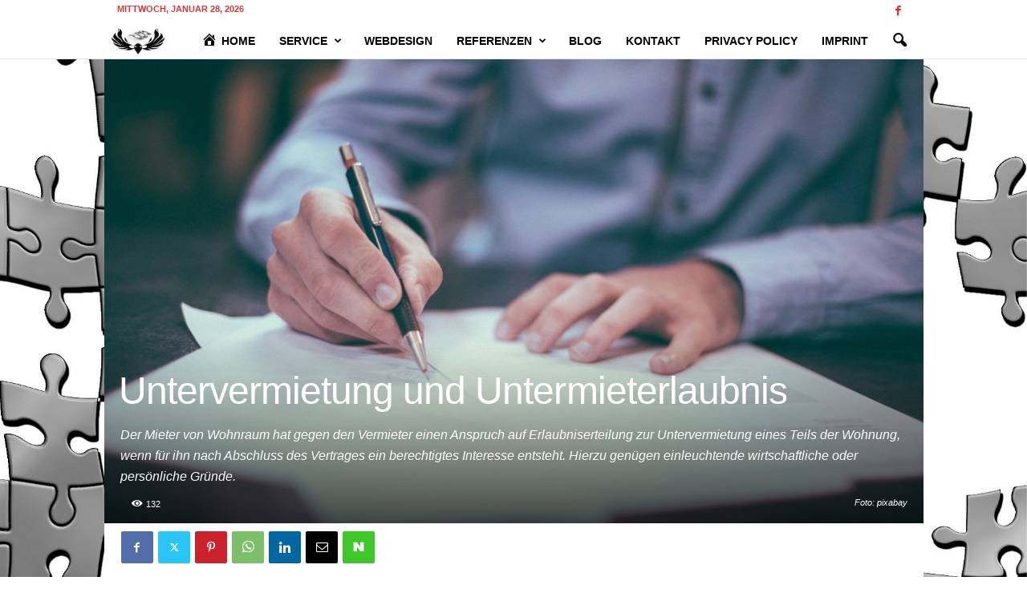

--- FILE ---
content_type: text/html; charset=UTF-8
request_url: https://www.tmitc.agency/blog/untervermietung-und-untermieterlaubnis/
body_size: 19444
content:
<!doctype html >
<!--[if IE 8]>    <html class="ie8" dir="ltr" lang="de" prefix="og: https://ogp.me/ns#"> <![endif]-->
<!--[if IE 9]>    <html class="ie9" dir="ltr" lang="de" prefix="og: https://ogp.me/ns#"> <![endif]-->
<!--[if gt IE 8]><!--> <html dir="ltr" lang="de" prefix="og: https://ogp.me/ns#"> <!--<![endif]-->
<head>
    <title>Untervermietung und Untermieterlaubnis | TMITC Agency |</title>
    <meta charset="UTF-8" />
    <meta name="viewport" content="width=device-width, initial-scale=1.0">
    <link rel="pingback" href="https://www.tmitc.agency/xmlrpc.php" />
    
		<!-- All in One SEO 4.9.3 - aioseo.com -->
	<meta name="description" content="Der Mieter darf Dritten die Mieträume ganz oder zum Teil zur selbstständigen Nutzung nur mit Erlaubnis des Vermieters überlassen (§ 540 Abs. 1 BGB). 1. Gebrauchsüberlassung ohne Erlaubnis des Vermieters Der Mieter ist ohne Erlaubnis des Vermieters berechtigt, seinen Ehegatten, minderjährige Kinder und Angehörige, soweit sie Familienmitglieder sind, aufzunehmen. Er hat allerdings nicht das Recht," />
	<meta name="robots" content="max-image-preview:large" />
	<meta name="author" content="TMITC Agency"/>
	<meta name="google-site-verification" content="qoXDaqR6ePdAhfuqrydQ5KQQ217i8JqCvl_pKksCveM" />
	<meta name="keywords" content="tmitc agency,blog,mietrecht" />
	<link rel="canonical" href="https://www.tmitc.agency/blog/untervermietung-und-untermieterlaubnis/" />
	<meta name="generator" content="All in One SEO (AIOSEO) 4.9.3" />
		<meta property="og:locale" content="de_DE" />
		<meta property="og:site_name" content="TMITC Agency |" />
		<meta property="og:type" content="article" />
		<meta property="og:title" content="Untervermietung und Untermieterlaubnis | TMITC Agency |" />
		<meta property="og:description" content="Der Mieter darf Dritten die Mieträume ganz oder zum Teil zur selbstständigen Nutzung nur mit Erlaubnis des Vermieters überlassen (§ 540 Abs. 1 BGB). 1. Gebrauchsüberlassung ohne Erlaubnis des Vermieters Der Mieter ist ohne Erlaubnis des Vermieters berechtigt, seinen Ehegatten, minderjährige Kinder und Angehörige, soweit sie Familienmitglieder sind, aufzunehmen. Er hat allerdings nicht das Recht," />
		<meta property="og:url" content="https://www.tmitc.agency/blog/untervermietung-und-untermieterlaubnis/" />
		<meta property="article:published_time" content="2021-07-15T12:33:31+00:00" />
		<meta property="article:modified_time" content="2021-09-24T13:59:12+00:00" />
		<meta property="article:publisher" content="https://www.facebook.com/tmitc.agency" />
		<meta name="twitter:card" content="summary" />
		<meta name="twitter:title" content="Untervermietung und Untermieterlaubnis | TMITC Agency |" />
		<meta name="twitter:description" content="Der Mieter darf Dritten die Mieträume ganz oder zum Teil zur selbstständigen Nutzung nur mit Erlaubnis des Vermieters überlassen (§ 540 Abs. 1 BGB). 1. Gebrauchsüberlassung ohne Erlaubnis des Vermieters Der Mieter ist ohne Erlaubnis des Vermieters berechtigt, seinen Ehegatten, minderjährige Kinder und Angehörige, soweit sie Familienmitglieder sind, aufzunehmen. Er hat allerdings nicht das Recht," />
		<script type="application/ld+json" class="aioseo-schema">
			{"@context":"https:\/\/schema.org","@graph":[{"@type":"BlogPosting","@id":"https:\/\/www.tmitc.agency\/blog\/untervermietung-und-untermieterlaubnis\/#blogposting","name":"Untervermietung und Untermieterlaubnis | TMITC Agency |","headline":"Untervermietung und Untermieterlaubnis","author":{"@id":"https:\/\/www.tmitc.agency\/author\/tmitc\/#author"},"publisher":{"@id":"https:\/\/www.tmitc.agency\/#organization"},"image":{"@type":"ImageObject","url":"https:\/\/www.tmitc.agency\/wp-content\/uploads\/2021\/07\/Vertrag-Erlaubnis.jpg","width":1920,"height":1281,"caption":"Foto: pixabay"},"datePublished":"2021-07-15T12:33:31+02:00","dateModified":"2021-09-24T15:59:12+02:00","inLanguage":"de-DE","mainEntityOfPage":{"@id":"https:\/\/www.tmitc.agency\/blog\/untervermietung-und-untermieterlaubnis\/#webpage"},"isPartOf":{"@id":"https:\/\/www.tmitc.agency\/blog\/untervermietung-und-untermieterlaubnis\/#webpage"},"articleSection":"Blog, Mietrecht, TMITC Agency"},{"@type":"BreadcrumbList","@id":"https:\/\/www.tmitc.agency\/blog\/untervermietung-und-untermieterlaubnis\/#breadcrumblist","itemListElement":[{"@type":"ListItem","@id":"https:\/\/www.tmitc.agency#listItem","position":1,"name":"Home","item":"https:\/\/www.tmitc.agency","nextItem":{"@type":"ListItem","@id":"https:\/\/www.tmitc.agency\/category\/blog\/#listItem","name":"Blog"}},{"@type":"ListItem","@id":"https:\/\/www.tmitc.agency\/category\/blog\/#listItem","position":2,"name":"Blog","item":"https:\/\/www.tmitc.agency\/category\/blog\/","nextItem":{"@type":"ListItem","@id":"https:\/\/www.tmitc.agency\/category\/blog\/mietrecht\/#listItem","name":"Mietrecht"},"previousItem":{"@type":"ListItem","@id":"https:\/\/www.tmitc.agency#listItem","name":"Home"}},{"@type":"ListItem","@id":"https:\/\/www.tmitc.agency\/category\/blog\/mietrecht\/#listItem","position":3,"name":"Mietrecht","item":"https:\/\/www.tmitc.agency\/category\/blog\/mietrecht\/","nextItem":{"@type":"ListItem","@id":"https:\/\/www.tmitc.agency\/blog\/untervermietung-und-untermieterlaubnis\/#listItem","name":"Untervermietung und Untermieterlaubnis"},"previousItem":{"@type":"ListItem","@id":"https:\/\/www.tmitc.agency\/category\/blog\/#listItem","name":"Blog"}},{"@type":"ListItem","@id":"https:\/\/www.tmitc.agency\/blog\/untervermietung-und-untermieterlaubnis\/#listItem","position":4,"name":"Untervermietung und Untermieterlaubnis","previousItem":{"@type":"ListItem","@id":"https:\/\/www.tmitc.agency\/category\/blog\/mietrecht\/#listItem","name":"Mietrecht"}}]},{"@type":"Organization","@id":"https:\/\/www.tmitc.agency\/#organization","name":"TMITC Agency","url":"https:\/\/www.tmitc.agency\/","telephone":"+4925139653671","logo":{"@type":"ImageObject","url":"https:\/\/www.tmitc.agency\/wp-content\/uploads\/2019\/12\/Logo-TMITC.jpg","@id":"https:\/\/www.tmitc.agency\/blog\/untervermietung-und-untermieterlaubnis\/#organizationLogo","width":1024,"height":455,"caption":"Logo TMITC\nFoto: Andre Menke"},"image":{"@id":"https:\/\/www.tmitc.agency\/blog\/untervermietung-und-untermieterlaubnis\/#organizationLogo"},"sameAs":["https:\/\/www.facebook.com\/tmitc.agency"]},{"@type":"Person","@id":"https:\/\/www.tmitc.agency\/author\/tmitc\/#author","url":"https:\/\/www.tmitc.agency\/author\/tmitc\/","name":"TMITC Agency"},{"@type":"WebPage","@id":"https:\/\/www.tmitc.agency\/blog\/untervermietung-und-untermieterlaubnis\/#webpage","url":"https:\/\/www.tmitc.agency\/blog\/untervermietung-und-untermieterlaubnis\/","name":"Untervermietung und Untermieterlaubnis | TMITC Agency |","description":"Der Mieter darf Dritten die Mietr\u00e4ume ganz oder zum Teil zur selbstst\u00e4ndigen Nutzung nur mit Erlaubnis des Vermieters \u00fcberlassen (\u00a7 540 Abs. 1 BGB). 1. Gebrauchs\u00fcberlassung ohne Erlaubnis des Vermieters Der Mieter ist ohne Erlaubnis des Vermieters berechtigt, seinen Ehegatten, minderj\u00e4hrige Kinder und Angeh\u00f6rige, soweit sie Familienmitglieder sind, aufzunehmen. Er hat allerdings nicht das Recht,","inLanguage":"de-DE","isPartOf":{"@id":"https:\/\/www.tmitc.agency\/#website"},"breadcrumb":{"@id":"https:\/\/www.tmitc.agency\/blog\/untervermietung-und-untermieterlaubnis\/#breadcrumblist"},"author":{"@id":"https:\/\/www.tmitc.agency\/author\/tmitc\/#author"},"creator":{"@id":"https:\/\/www.tmitc.agency\/author\/tmitc\/#author"},"image":{"@type":"ImageObject","url":"https:\/\/www.tmitc.agency\/wp-content\/uploads\/2021\/07\/Vertrag-Erlaubnis.jpg","@id":"https:\/\/www.tmitc.agency\/blog\/untervermietung-und-untermieterlaubnis\/#mainImage","width":1920,"height":1281,"caption":"Foto: pixabay"},"primaryImageOfPage":{"@id":"https:\/\/www.tmitc.agency\/blog\/untervermietung-und-untermieterlaubnis\/#mainImage"},"datePublished":"2021-07-15T12:33:31+02:00","dateModified":"2021-09-24T15:59:12+02:00"},{"@type":"WebSite","@id":"https:\/\/www.tmitc.agency\/#website","url":"https:\/\/www.tmitc.agency\/","name":"TMITC Agency","alternateName":"TMITC Agency","inLanguage":"de-DE","publisher":{"@id":"https:\/\/www.tmitc.agency\/#organization"}}]}
		</script>
		<!-- All in One SEO -->

<link rel="icon" type="image/png" href="https://www.tmitc.agency/wp-content/uploads/2019/12/Logo-TMITC.jpg">
<!-- Open Graph Meta Tags generated by Blog2Social 873 - https://www.blog2social.com -->
<meta property="og:title" content="Untervermietung und Untermieterlaubnis"/>
<meta property="og:description" content="Der Mieter darf Dritten die Mieträume ganz oder zum Teil zur selbstständigen Nutzung nur mit Erlaubnis des Vermieters überlassen (§ 540 Abs. 1 BGB).  1. G"/>
<meta property="og:url" content="/blog/untervermietung-und-untermieterlaubnis/"/>
<meta property="og:image" content="https://www.tmitc.agency/wp-content/uploads/2021/07/Vertrag-Erlaubnis.jpg"/>
<meta property="og:image:width" content="1920" />
<meta property="og:image:height" content="1281" />
<meta property="og:image:type" content="image/jpeg" />
<meta property="og:type" content="article"/>
<meta property="og:article:published_time" content="2021-07-15 12:33:31"/>
<meta property="og:article:modified_time" content="2021-09-24 15:59:12"/>
<meta property="og:article:tag" content="TMITC Agency"/>
<!-- Open Graph Meta Tags generated by Blog2Social 873 - https://www.blog2social.com -->

<!-- Twitter Card generated by Blog2Social 873 - https://www.blog2social.com -->
<meta name="twitter:card" content="summary">
<meta name="twitter:title" content="Untervermietung und Untermieterlaubnis"/>
<meta name="twitter:description" content="Der Mieter darf Dritten die Mieträume ganz oder zum Teil zur selbstständigen Nutzung nur mit Erlaubnis des Vermieters überlassen (§ 540 Abs. 1 BGB).  1. G"/>
<meta name="twitter:image" content="https://www.tmitc.agency/wp-content/uploads/2021/07/Vertrag-Erlaubnis.jpg"/>
<!-- Twitter Card generated by Blog2Social 873 - https://www.blog2social.com -->
<meta name="author" content="TMITC Agency"/>
<link rel="alternate" title="oEmbed (JSON)" type="application/json+oembed" href="https://www.tmitc.agency/wp-json/oembed/1.0/embed?url=https%3A%2F%2Fwww.tmitc.agency%2Fblog%2Funtervermietung-und-untermieterlaubnis%2F" />
<link rel="alternate" title="oEmbed (XML)" type="text/xml+oembed" href="https://www.tmitc.agency/wp-json/oembed/1.0/embed?url=https%3A%2F%2Fwww.tmitc.agency%2Fblog%2Funtervermietung-und-untermieterlaubnis%2F&#038;format=xml" />
<style id='wp-img-auto-sizes-contain-inline-css' type='text/css'>
img:is([sizes=auto i],[sizes^="auto," i]){contain-intrinsic-size:3000px 1500px}
/*# sourceURL=wp-img-auto-sizes-contain-inline-css */
</style>
<link rel='stylesheet' id='dashicons-css' href='https://www.tmitc.agency/wp-includes/css/dashicons.min.css?ver=6.9' type='text/css' media='all' />
<link rel='stylesheet' id='menu-icons-extra-css' href='https://www.tmitc.agency/wp-content/plugins/menu-icons/css/extra.min.css?ver=0.13.20' type='text/css' media='all' />
<link rel='stylesheet' id='hfe-widgets-style-css' href='https://www.tmitc.agency/wp-content/plugins/header-footer-elementor/inc/widgets-css/frontend.css?ver=2.8.2' type='text/css' media='all' />
<style id='wp-emoji-styles-inline-css' type='text/css'>

	img.wp-smiley, img.emoji {
		display: inline !important;
		border: none !important;
		box-shadow: none !important;
		height: 1em !important;
		width: 1em !important;
		margin: 0 0.07em !important;
		vertical-align: -0.1em !important;
		background: none !important;
		padding: 0 !important;
	}
/*# sourceURL=wp-emoji-styles-inline-css */
</style>
<link rel='stylesheet' id='wp-block-library-css' href='https://www.tmitc.agency/wp-includes/css/dist/block-library/style.min.css?ver=6.9' type='text/css' media='all' />
<style id='classic-theme-styles-inline-css' type='text/css'>
/*! This file is auto-generated */
.wp-block-button__link{color:#fff;background-color:#32373c;border-radius:9999px;box-shadow:none;text-decoration:none;padding:calc(.667em + 2px) calc(1.333em + 2px);font-size:1.125em}.wp-block-file__button{background:#32373c;color:#fff;text-decoration:none}
/*# sourceURL=/wp-includes/css/classic-themes.min.css */
</style>
<link rel='stylesheet' id='aioseo/css/src/vue/standalone/blocks/table-of-contents/global.scss-css' href='https://www.tmitc.agency/wp-content/plugins/all-in-one-seo-pack/dist/Lite/assets/css/table-of-contents/global.e90f6d47.css?ver=4.9.3' type='text/css' media='all' />
<style id='global-styles-inline-css' type='text/css'>
:root{--wp--preset--aspect-ratio--square: 1;--wp--preset--aspect-ratio--4-3: 4/3;--wp--preset--aspect-ratio--3-4: 3/4;--wp--preset--aspect-ratio--3-2: 3/2;--wp--preset--aspect-ratio--2-3: 2/3;--wp--preset--aspect-ratio--16-9: 16/9;--wp--preset--aspect-ratio--9-16: 9/16;--wp--preset--color--black: #000000;--wp--preset--color--cyan-bluish-gray: #abb8c3;--wp--preset--color--white: #ffffff;--wp--preset--color--pale-pink: #f78da7;--wp--preset--color--vivid-red: #cf2e2e;--wp--preset--color--luminous-vivid-orange: #ff6900;--wp--preset--color--luminous-vivid-amber: #fcb900;--wp--preset--color--light-green-cyan: #7bdcb5;--wp--preset--color--vivid-green-cyan: #00d084;--wp--preset--color--pale-cyan-blue: #8ed1fc;--wp--preset--color--vivid-cyan-blue: #0693e3;--wp--preset--color--vivid-purple: #9b51e0;--wp--preset--gradient--vivid-cyan-blue-to-vivid-purple: linear-gradient(135deg,rgb(6,147,227) 0%,rgb(155,81,224) 100%);--wp--preset--gradient--light-green-cyan-to-vivid-green-cyan: linear-gradient(135deg,rgb(122,220,180) 0%,rgb(0,208,130) 100%);--wp--preset--gradient--luminous-vivid-amber-to-luminous-vivid-orange: linear-gradient(135deg,rgb(252,185,0) 0%,rgb(255,105,0) 100%);--wp--preset--gradient--luminous-vivid-orange-to-vivid-red: linear-gradient(135deg,rgb(255,105,0) 0%,rgb(207,46,46) 100%);--wp--preset--gradient--very-light-gray-to-cyan-bluish-gray: linear-gradient(135deg,rgb(238,238,238) 0%,rgb(169,184,195) 100%);--wp--preset--gradient--cool-to-warm-spectrum: linear-gradient(135deg,rgb(74,234,220) 0%,rgb(151,120,209) 20%,rgb(207,42,186) 40%,rgb(238,44,130) 60%,rgb(251,105,98) 80%,rgb(254,248,76) 100%);--wp--preset--gradient--blush-light-purple: linear-gradient(135deg,rgb(255,206,236) 0%,rgb(152,150,240) 100%);--wp--preset--gradient--blush-bordeaux: linear-gradient(135deg,rgb(254,205,165) 0%,rgb(254,45,45) 50%,rgb(107,0,62) 100%);--wp--preset--gradient--luminous-dusk: linear-gradient(135deg,rgb(255,203,112) 0%,rgb(199,81,192) 50%,rgb(65,88,208) 100%);--wp--preset--gradient--pale-ocean: linear-gradient(135deg,rgb(255,245,203) 0%,rgb(182,227,212) 50%,rgb(51,167,181) 100%);--wp--preset--gradient--electric-grass: linear-gradient(135deg,rgb(202,248,128) 0%,rgb(113,206,126) 100%);--wp--preset--gradient--midnight: linear-gradient(135deg,rgb(2,3,129) 0%,rgb(40,116,252) 100%);--wp--preset--font-size--small: 10px;--wp--preset--font-size--medium: 20px;--wp--preset--font-size--large: 30px;--wp--preset--font-size--x-large: 42px;--wp--preset--font-size--regular: 14px;--wp--preset--font-size--larger: 48px;--wp--preset--spacing--20: 0.44rem;--wp--preset--spacing--30: 0.67rem;--wp--preset--spacing--40: 1rem;--wp--preset--spacing--50: 1.5rem;--wp--preset--spacing--60: 2.25rem;--wp--preset--spacing--70: 3.38rem;--wp--preset--spacing--80: 5.06rem;--wp--preset--shadow--natural: 6px 6px 9px rgba(0, 0, 0, 0.2);--wp--preset--shadow--deep: 12px 12px 50px rgba(0, 0, 0, 0.4);--wp--preset--shadow--sharp: 6px 6px 0px rgba(0, 0, 0, 0.2);--wp--preset--shadow--outlined: 6px 6px 0px -3px rgb(255, 255, 255), 6px 6px rgb(0, 0, 0);--wp--preset--shadow--crisp: 6px 6px 0px rgb(0, 0, 0);}:where(.is-layout-flex){gap: 0.5em;}:where(.is-layout-grid){gap: 0.5em;}body .is-layout-flex{display: flex;}.is-layout-flex{flex-wrap: wrap;align-items: center;}.is-layout-flex > :is(*, div){margin: 0;}body .is-layout-grid{display: grid;}.is-layout-grid > :is(*, div){margin: 0;}:where(.wp-block-columns.is-layout-flex){gap: 2em;}:where(.wp-block-columns.is-layout-grid){gap: 2em;}:where(.wp-block-post-template.is-layout-flex){gap: 1.25em;}:where(.wp-block-post-template.is-layout-grid){gap: 1.25em;}.has-black-color{color: var(--wp--preset--color--black) !important;}.has-cyan-bluish-gray-color{color: var(--wp--preset--color--cyan-bluish-gray) !important;}.has-white-color{color: var(--wp--preset--color--white) !important;}.has-pale-pink-color{color: var(--wp--preset--color--pale-pink) !important;}.has-vivid-red-color{color: var(--wp--preset--color--vivid-red) !important;}.has-luminous-vivid-orange-color{color: var(--wp--preset--color--luminous-vivid-orange) !important;}.has-luminous-vivid-amber-color{color: var(--wp--preset--color--luminous-vivid-amber) !important;}.has-light-green-cyan-color{color: var(--wp--preset--color--light-green-cyan) !important;}.has-vivid-green-cyan-color{color: var(--wp--preset--color--vivid-green-cyan) !important;}.has-pale-cyan-blue-color{color: var(--wp--preset--color--pale-cyan-blue) !important;}.has-vivid-cyan-blue-color{color: var(--wp--preset--color--vivid-cyan-blue) !important;}.has-vivid-purple-color{color: var(--wp--preset--color--vivid-purple) !important;}.has-black-background-color{background-color: var(--wp--preset--color--black) !important;}.has-cyan-bluish-gray-background-color{background-color: var(--wp--preset--color--cyan-bluish-gray) !important;}.has-white-background-color{background-color: var(--wp--preset--color--white) !important;}.has-pale-pink-background-color{background-color: var(--wp--preset--color--pale-pink) !important;}.has-vivid-red-background-color{background-color: var(--wp--preset--color--vivid-red) !important;}.has-luminous-vivid-orange-background-color{background-color: var(--wp--preset--color--luminous-vivid-orange) !important;}.has-luminous-vivid-amber-background-color{background-color: var(--wp--preset--color--luminous-vivid-amber) !important;}.has-light-green-cyan-background-color{background-color: var(--wp--preset--color--light-green-cyan) !important;}.has-vivid-green-cyan-background-color{background-color: var(--wp--preset--color--vivid-green-cyan) !important;}.has-pale-cyan-blue-background-color{background-color: var(--wp--preset--color--pale-cyan-blue) !important;}.has-vivid-cyan-blue-background-color{background-color: var(--wp--preset--color--vivid-cyan-blue) !important;}.has-vivid-purple-background-color{background-color: var(--wp--preset--color--vivid-purple) !important;}.has-black-border-color{border-color: var(--wp--preset--color--black) !important;}.has-cyan-bluish-gray-border-color{border-color: var(--wp--preset--color--cyan-bluish-gray) !important;}.has-white-border-color{border-color: var(--wp--preset--color--white) !important;}.has-pale-pink-border-color{border-color: var(--wp--preset--color--pale-pink) !important;}.has-vivid-red-border-color{border-color: var(--wp--preset--color--vivid-red) !important;}.has-luminous-vivid-orange-border-color{border-color: var(--wp--preset--color--luminous-vivid-orange) !important;}.has-luminous-vivid-amber-border-color{border-color: var(--wp--preset--color--luminous-vivid-amber) !important;}.has-light-green-cyan-border-color{border-color: var(--wp--preset--color--light-green-cyan) !important;}.has-vivid-green-cyan-border-color{border-color: var(--wp--preset--color--vivid-green-cyan) !important;}.has-pale-cyan-blue-border-color{border-color: var(--wp--preset--color--pale-cyan-blue) !important;}.has-vivid-cyan-blue-border-color{border-color: var(--wp--preset--color--vivid-cyan-blue) !important;}.has-vivid-purple-border-color{border-color: var(--wp--preset--color--vivid-purple) !important;}.has-vivid-cyan-blue-to-vivid-purple-gradient-background{background: var(--wp--preset--gradient--vivid-cyan-blue-to-vivid-purple) !important;}.has-light-green-cyan-to-vivid-green-cyan-gradient-background{background: var(--wp--preset--gradient--light-green-cyan-to-vivid-green-cyan) !important;}.has-luminous-vivid-amber-to-luminous-vivid-orange-gradient-background{background: var(--wp--preset--gradient--luminous-vivid-amber-to-luminous-vivid-orange) !important;}.has-luminous-vivid-orange-to-vivid-red-gradient-background{background: var(--wp--preset--gradient--luminous-vivid-orange-to-vivid-red) !important;}.has-very-light-gray-to-cyan-bluish-gray-gradient-background{background: var(--wp--preset--gradient--very-light-gray-to-cyan-bluish-gray) !important;}.has-cool-to-warm-spectrum-gradient-background{background: var(--wp--preset--gradient--cool-to-warm-spectrum) !important;}.has-blush-light-purple-gradient-background{background: var(--wp--preset--gradient--blush-light-purple) !important;}.has-blush-bordeaux-gradient-background{background: var(--wp--preset--gradient--blush-bordeaux) !important;}.has-luminous-dusk-gradient-background{background: var(--wp--preset--gradient--luminous-dusk) !important;}.has-pale-ocean-gradient-background{background: var(--wp--preset--gradient--pale-ocean) !important;}.has-electric-grass-gradient-background{background: var(--wp--preset--gradient--electric-grass) !important;}.has-midnight-gradient-background{background: var(--wp--preset--gradient--midnight) !important;}.has-small-font-size{font-size: var(--wp--preset--font-size--small) !important;}.has-medium-font-size{font-size: var(--wp--preset--font-size--medium) !important;}.has-large-font-size{font-size: var(--wp--preset--font-size--large) !important;}.has-x-large-font-size{font-size: var(--wp--preset--font-size--x-large) !important;}
:where(.wp-block-post-template.is-layout-flex){gap: 1.25em;}:where(.wp-block-post-template.is-layout-grid){gap: 1.25em;}
:where(.wp-block-term-template.is-layout-flex){gap: 1.25em;}:where(.wp-block-term-template.is-layout-grid){gap: 1.25em;}
:where(.wp-block-columns.is-layout-flex){gap: 2em;}:where(.wp-block-columns.is-layout-grid){gap: 2em;}
:root :where(.wp-block-pullquote){font-size: 1.5em;line-height: 1.6;}
/*# sourceURL=global-styles-inline-css */
</style>
<link rel='stylesheet' id='hfe-style-css' href='https://www.tmitc.agency/wp-content/plugins/header-footer-elementor/assets/css/header-footer-elementor.css?ver=2.8.2' type='text/css' media='all' />
<link rel='stylesheet' id='elementor-icons-css' href='https://www.tmitc.agency/wp-content/plugins/elementor/assets/lib/eicons/css/elementor-icons.min.css?ver=5.46.0' type='text/css' media='all' />
<link rel='stylesheet' id='elementor-frontend-css' href='https://www.tmitc.agency/wp-content/plugins/elementor/assets/css/frontend.min.css?ver=3.34.3' type='text/css' media='all' />
<link rel='stylesheet' id='elementor-post-6428-css' href='https://www.tmitc.agency/wp-content/uploads/elementor/css/post-6428.css?ver=1769487035' type='text/css' media='all' />
<link rel='stylesheet' id='td-theme-css' href='https://www.tmitc.agency/wp-content/themes/Newsmag/style.css?ver=5.4.3.4' type='text/css' media='all' />
<style id='td-theme-inline-css' type='text/css'>
    
        /* custom css - generated by TagDiv Composer */
        @media (max-width: 767px) {
            .td-header-desktop-wrap {
                display: none;
            }
        }
        @media (min-width: 767px) {
            .td-header-mobile-wrap {
                display: none;
            }
        }
    
	
/*# sourceURL=td-theme-inline-css */
</style>
<link rel='stylesheet' id='hfe-elementor-icons-css' href='https://www.tmitc.agency/wp-content/plugins/elementor/assets/lib/eicons/css/elementor-icons.min.css?ver=5.34.0' type='text/css' media='all' />
<link rel='stylesheet' id='hfe-icons-list-css' href='https://www.tmitc.agency/wp-content/plugins/elementor/assets/css/widget-icon-list.min.css?ver=3.24.3' type='text/css' media='all' />
<link rel='stylesheet' id='hfe-social-icons-css' href='https://www.tmitc.agency/wp-content/plugins/elementor/assets/css/widget-social-icons.min.css?ver=3.24.0' type='text/css' media='all' />
<link rel='stylesheet' id='hfe-social-share-icons-brands-css' href='https://www.tmitc.agency/wp-content/plugins/elementor/assets/lib/font-awesome/css/brands.css?ver=5.15.3' type='text/css' media='all' />
<link rel='stylesheet' id='hfe-social-share-icons-fontawesome-css' href='https://www.tmitc.agency/wp-content/plugins/elementor/assets/lib/font-awesome/css/fontawesome.css?ver=5.15.3' type='text/css' media='all' />
<link rel='stylesheet' id='hfe-nav-menu-icons-css' href='https://www.tmitc.agency/wp-content/plugins/elementor/assets/lib/font-awesome/css/solid.css?ver=5.15.3' type='text/css' media='all' />
<link rel='stylesheet' id='td-legacy-framework-front-style-css' href='https://www.tmitc.agency/wp-content/plugins/td-composer/legacy/Newsmag/assets/css/td_legacy_main.css?ver=02f7892c77f8d92ff3a6477b3d96dee8' type='text/css' media='all' />
<script type="text/javascript" src="https://www.tmitc.agency/wp-includes/js/jquery/jquery.min.js?ver=3.7.1" id="jquery-core-js"></script>
<script type="text/javascript" src="https://www.tmitc.agency/wp-includes/js/jquery/jquery-migrate.min.js?ver=3.4.1" id="jquery-migrate-js"></script>
<script type="text/javascript" id="jquery-js-after">
/* <![CDATA[ */
!function($){"use strict";$(document).ready(function(){$(this).scrollTop()>100&&$(".hfe-scroll-to-top-wrap").removeClass("hfe-scroll-to-top-hide"),$(window).scroll(function(){$(this).scrollTop()<100?$(".hfe-scroll-to-top-wrap").fadeOut(300):$(".hfe-scroll-to-top-wrap").fadeIn(300)}),$(".hfe-scroll-to-top-wrap").on("click",function(){$("html, body").animate({scrollTop:0},300);return!1})})}(jQuery);
!function($){'use strict';$(document).ready(function(){var bar=$('.hfe-reading-progress-bar');if(!bar.length)return;$(window).on('scroll',function(){var s=$(window).scrollTop(),d=$(document).height()-$(window).height(),p=d? s/d*100:0;bar.css('width',p+'%')});});}(jQuery);
//# sourceURL=jquery-js-after
/* ]]> */
</script>
<link rel="https://api.w.org/" href="https://www.tmitc.agency/wp-json/" /><link rel="alternate" title="JSON" type="application/json" href="https://www.tmitc.agency/wp-json/wp/v2/posts/7955" /><link rel="EditURI" type="application/rsd+xml" title="RSD" href="https://www.tmitc.agency/xmlrpc.php?rsd" />
<meta name="generator" content="WordPress 6.9" />
<link rel='shortlink' href='https://www.tmitc.agency/?p=7955' />
<!-- Matomo --><script type="text/javascript">
/* <![CDATA[ */
(function () {
function initTracking() {
var _paq = window._paq = window._paq || [];
if (!window._paq.find || !window._paq.find(function (m) { return m[0] === "disableCookies"; })) {
	window._paq.push(["disableCookies"]);
}
_paq.push(["setCookieDomain", "*.www.tmitc.agency"]);
_paq.push(["setDomains", ["*.www.tmitc.agency"]]);
_paq.push(['setRequestMethod', 'POST']);
_paq.push(['setVisitorCookieTimeout', 34186669]);
_paq.push(['setSessionCookieTimeout', 1800]);
_paq.push(['setReferralCookieTimeout', 15778463]);
_paq.push(['trackAllContentImpressions']);_paq.push(['trackPageView']);_paq.push(['enableLinkTracking']);_paq.push(['alwaysUseSendBeacon']);_paq.push(['setTrackerUrl', "https:\/\/www.tmitc.agency\/wp-json\/matomo\/v1\/hit\/"]);_paq.push(['setSiteId', '1']);var d=document, g=d.createElement('script'), s=d.getElementsByTagName('script')[0];
g.type='text/javascript'; g.async=true; g.src="https:\/\/www.tmitc.agency\/wp-json\/matomo\/v1\/hit\/"; s.parentNode.insertBefore(g,s);
}
if (document.prerendering) {
	document.addEventListener('prerenderingchange', initTracking, {once: true});
} else {
	initTracking();
}
})();
/* ]]> */
</script>
<!-- End Matomo Code --><meta name="generator" content="Elementor 3.34.3; features: additional_custom_breakpoints; settings: css_print_method-external, google_font-enabled, font_display-auto">
			<style>
				.e-con.e-parent:nth-of-type(n+4):not(.e-lazyloaded):not(.e-no-lazyload),
				.e-con.e-parent:nth-of-type(n+4):not(.e-lazyloaded):not(.e-no-lazyload) * {
					background-image: none !important;
				}
				@media screen and (max-height: 1024px) {
					.e-con.e-parent:nth-of-type(n+3):not(.e-lazyloaded):not(.e-no-lazyload),
					.e-con.e-parent:nth-of-type(n+3):not(.e-lazyloaded):not(.e-no-lazyload) * {
						background-image: none !important;
					}
				}
				@media screen and (max-height: 640px) {
					.e-con.e-parent:nth-of-type(n+2):not(.e-lazyloaded):not(.e-no-lazyload),
					.e-con.e-parent:nth-of-type(n+2):not(.e-lazyloaded):not(.e-no-lazyload) * {
						background-image: none !important;
					}
				}
			</style>
			
<!-- JS generated by theme -->

<script type="text/javascript" id="td-generated-header-js">
    
    

	    var tdBlocksArray = []; //here we store all the items for the current page

	    // td_block class - each ajax block uses a object of this class for requests
	    function tdBlock() {
		    this.id = '';
		    this.block_type = 1; //block type id (1-234 etc)
		    this.atts = '';
		    this.td_column_number = '';
		    this.td_current_page = 1; //
		    this.post_count = 0; //from wp
		    this.found_posts = 0; //from wp
		    this.max_num_pages = 0; //from wp
		    this.td_filter_value = ''; //current live filter value
		    this.is_ajax_running = false;
		    this.td_user_action = ''; // load more or infinite loader (used by the animation)
		    this.header_color = '';
		    this.ajax_pagination_infinite_stop = ''; //show load more at page x
	    }

        // td_js_generator - mini detector
        ( function () {
            var htmlTag = document.getElementsByTagName("html")[0];

	        if ( navigator.userAgent.indexOf("MSIE 10.0") > -1 ) {
                htmlTag.className += ' ie10';
            }

            if ( !!navigator.userAgent.match(/Trident.*rv\:11\./) ) {
                htmlTag.className += ' ie11';
            }

	        if ( navigator.userAgent.indexOf("Edge") > -1 ) {
                htmlTag.className += ' ieEdge';
            }

            if ( /(iPad|iPhone|iPod)/g.test(navigator.userAgent) ) {
                htmlTag.className += ' td-md-is-ios';
            }

            var user_agent = navigator.userAgent.toLowerCase();
            if ( user_agent.indexOf("android") > -1 ) {
                htmlTag.className += ' td-md-is-android';
            }

            if ( -1 !== navigator.userAgent.indexOf('Mac OS X')  ) {
                htmlTag.className += ' td-md-is-os-x';
            }

            if ( /chrom(e|ium)/.test(navigator.userAgent.toLowerCase()) ) {
               htmlTag.className += ' td-md-is-chrome';
            }

            if ( -1 !== navigator.userAgent.indexOf('Firefox') ) {
                htmlTag.className += ' td-md-is-firefox';
            }

            if ( -1 !== navigator.userAgent.indexOf('Safari') && -1 === navigator.userAgent.indexOf('Chrome') ) {
                htmlTag.className += ' td-md-is-safari';
            }

            if( -1 !== navigator.userAgent.indexOf('IEMobile') ){
                htmlTag.className += ' td-md-is-iemobile';
            }

        })();

        var tdLocalCache = {};

        ( function () {
            "use strict";

            tdLocalCache = {
                data: {},
                remove: function (resource_id) {
                    delete tdLocalCache.data[resource_id];
                },
                exist: function (resource_id) {
                    return tdLocalCache.data.hasOwnProperty(resource_id) && tdLocalCache.data[resource_id] !== null;
                },
                get: function (resource_id) {
                    return tdLocalCache.data[resource_id];
                },
                set: function (resource_id, cachedData) {
                    tdLocalCache.remove(resource_id);
                    tdLocalCache.data[resource_id] = cachedData;
                }
            };
        })();

    
    
var td_viewport_interval_list=[{"limitBottom":767,"sidebarWidth":251},{"limitBottom":1023,"sidebarWidth":339}];
var tds_general_modal_image="yes";
var tds_video_pause_hidden="enabled";
var tds_video_lazy="enabled";
var tdc_is_installed="yes";
var tdc_domain_active=false;
var td_ajax_url="https:\/\/www.tmitc.agency\/wp-admin\/admin-ajax.php?td_theme_name=Newsmag&v=5.4.3.4";
var td_get_template_directory_uri="https:\/\/www.tmitc.agency\/wp-content\/plugins\/td-composer\/legacy\/common";
var tds_snap_menu="smart_snap_always";
var tds_logo_on_sticky="";
var tds_header_style="5";
var td_please_wait="Bitte warten...";
var td_email_user_pass_incorrect="Benutzername oder Passwort falsch!";
var td_email_user_incorrect="E-Mail-Adresse oder Benutzername falsch!";
var td_email_incorrect="E-Mail-Adresse nicht korrekt!";
var td_user_incorrect="Username incorrect!";
var td_email_user_empty="Email or username empty!";
var td_pass_empty="Pass empty!";
var td_pass_pattern_incorrect="Invalid Pass Pattern!";
var td_retype_pass_incorrect="Retyped Pass incorrect!";
var tds_more_articles_on_post_enable="";
var tds_more_articles_on_post_time_to_wait="";
var tds_more_articles_on_post_pages_distance_from_top=0;
var tds_captcha="";
var tds_theme_color_site_wide="#000000";
var tds_smart_sidebar="";
var tdThemeName="Newsmag";
var tdThemeNameWl="Newsmag";
var td_magnific_popup_translation_tPrev="Vorherige (Pfeiltaste links)";
var td_magnific_popup_translation_tNext="Weiter (rechte Pfeiltaste)";
var td_magnific_popup_translation_tCounter="%curr% von %total%";
var td_magnific_popup_translation_ajax_tError="Der Inhalt von %url% konnte nicht geladen werden.";
var td_magnific_popup_translation_image_tError="Das Bild #%curr% konnte nicht geladen werden.";
var tdBlockNonce="1c13a4d451";
var tdMobileMenu="enabled";
var tdMobileSearch="enabled";
var tdsDateFormat="l, F j, Y";
var tdDateNamesI18n={"month_names":["Januar","Februar","M\u00e4rz","April","Mai","Juni","Juli","August","September","Oktober","November","Dezember"],"month_names_short":["Jan.","Feb.","M\u00e4rz","Apr.","Mai","Juni","Juli","Aug.","Sep.","Okt.","Nov.","Dez."],"day_names":["Sonntag","Montag","Dienstag","Mittwoch","Donnerstag","Freitag","Samstag"],"day_names_short":["So.","Mo.","Di.","Mi.","Do.","Fr.","Sa."]};
var td_deploy_mode="deploy";
var td_ad_background_click_link="";
var td_ad_background_click_target="";
</script>


<!-- Header style compiled by theme -->

<style>
/* custom css - generated by TagDiv Composer */
    

body {
	background-color:rgba(255,255,255,0.01);
}
.td-module-exclusive .td-module-title a:before {
        content: 'EXKLUSIV';
    }
    
    .td-header-border:before,
    .td-trending-now-title,
    .td_block_mega_menu .td_mega_menu_sub_cats .cur-sub-cat,
    .td-post-category:hover,
    .td-header-style-2 .td-header-sp-logo,
    .td-next-prev-wrap a:hover i,
    .page-nav .current,
    .widget_calendar tfoot a:hover,
    .td-footer-container .widget_search .wpb_button:hover,
    .td-scroll-up-visible,
    .dropcap,
    .td-category a,
    input[type="submit"]:hover,
    .td-post-small-box a:hover,
    .td-404-sub-sub-title a:hover,
    .td-rating-bar-wrap div,
    .td_top_authors .td-active .td-author-post-count,
    .td_top_authors .td-active .td-author-comments-count,
    .td_smart_list_3 .td-sml3-top-controls i:hover,
    .td_smart_list_3 .td-sml3-bottom-controls i:hover,
    .td_wrapper_video_playlist .td_video_controls_playlist_wrapper,
    .td-read-more a:hover,
    .td-login-wrap .btn,
    .td_display_err,
    .td-header-style-6 .td-top-menu-full,
    #bbpress-forums button:hover,
    #bbpress-forums .bbp-pagination .current,
    .bbp_widget_login .button:hover,
    .header-search-wrap .td-drop-down-search .btn:hover,
    .td-post-text-content .more-link-wrap:hover a,
    #buddypress div.item-list-tabs ul li > a span,
    #buddypress div.item-list-tabs ul li > a:hover span,
    #buddypress input[type=submit]:hover,
    #buddypress a.button:hover span,
    #buddypress div.item-list-tabs ul li.selected a span,
    #buddypress div.item-list-tabs ul li.current a span,
    #buddypress input[type=submit]:focus,
    .td-grid-style-3 .td-big-grid-post .td-module-thumb a:last-child:before,
    .td-grid-style-4 .td-big-grid-post .td-module-thumb a:last-child:before,
    .td-grid-style-5 .td-big-grid-post .td-module-thumb:after,
    .td_category_template_2 .td-category-siblings .td-category a:hover,
    .td-weather-week:before,
    .td-weather-information:before,
     .td_3D_btn,
    .td_shadow_btn,
    .td_default_btn,
    .td_square_btn, 
    .td_outlined_btn:hover {
        background-color: #000000;
    }

    @media (max-width: 767px) {
        .td-category a.td-current-sub-category {
            background-color: #000000;
        }
    }

    .woocommerce .onsale,
    .woocommerce .woocommerce a.button:hover,
    .woocommerce-page .woocommerce .button:hover,
    .single-product .product .summary .cart .button:hover,
    .woocommerce .woocommerce .product a.button:hover,
    .woocommerce .product a.button:hover,
    .woocommerce .product #respond input#submit:hover,
    .woocommerce .checkout input#place_order:hover,
    .woocommerce .woocommerce.widget .button:hover,
    .woocommerce .woocommerce-message .button:hover,
    .woocommerce .woocommerce-error .button:hover,
    .woocommerce .woocommerce-info .button:hover,
    .woocommerce.widget .ui-slider .ui-slider-handle,
    .vc_btn-black:hover,
	.wpb_btn-black:hover,
	.item-list-tabs .feed:hover a,
	.td-smart-list-button:hover {
    	background-color: #000000;
    }

    .td-header-sp-top-menu .top-header-menu > .current-menu-item > a,
    .td-header-sp-top-menu .top-header-menu > .current-menu-ancestor > a,
    .td-header-sp-top-menu .top-header-menu > .current-category-ancestor > a,
    .td-header-sp-top-menu .top-header-menu > li > a:hover,
    .td-header-sp-top-menu .top-header-menu > .sfHover > a,
    .top-header-menu ul .current-menu-item > a,
    .top-header-menu ul .current-menu-ancestor > a,
    .top-header-menu ul .current-category-ancestor > a,
    .top-header-menu ul li > a:hover,
    .top-header-menu ul .sfHover > a,
    .sf-menu ul .td-menu-item > a:hover,
    .sf-menu ul .sfHover > a,
    .sf-menu ul .current-menu-ancestor > a,
    .sf-menu ul .current-category-ancestor > a,
    .sf-menu ul .current-menu-item > a,
    .td_module_wrap:hover .entry-title a,
    .td_mod_mega_menu:hover .entry-title a,
    .footer-email-wrap a,
    .widget a:hover,
    .td-footer-container .widget_calendar #today,
    .td-category-pulldown-filter a.td-pulldown-category-filter-link:hover,
    .td-load-more-wrap a:hover,
    .td-post-next-prev-content a:hover,
    .td-author-name a:hover,
    .td-author-url a:hover,
    .td_mod_related_posts:hover .entry-title a,
    .td-search-query,
    .header-search-wrap .td-drop-down-search .result-msg a:hover,
    .td_top_authors .td-active .td-authors-name a,
    .post blockquote p,
    .td-post-content blockquote p,
    .page blockquote p,
    .comment-list cite a:hover,
    .comment-list cite:hover,
    .comment-list .comment-reply-link:hover,
    a,
    .white-menu #td-header-menu .sf-menu > li > a:hover,
    .white-menu #td-header-menu .sf-menu > .current-menu-ancestor > a,
    .white-menu #td-header-menu .sf-menu > .current-menu-item > a,
    .td_quote_on_blocks,
    #bbpress-forums .bbp-forum-freshness a:hover,
    #bbpress-forums .bbp-topic-freshness a:hover,
    #bbpress-forums .bbp-forums-list li a:hover,
    #bbpress-forums .bbp-forum-title:hover,
    #bbpress-forums .bbp-topic-permalink:hover,
    #bbpress-forums .bbp-topic-started-by a:hover,
    #bbpress-forums .bbp-topic-started-in a:hover,
    #bbpress-forums .bbp-body .super-sticky li.bbp-topic-title .bbp-topic-permalink,
    #bbpress-forums .bbp-body .sticky li.bbp-topic-title .bbp-topic-permalink,
    #bbpress-forums #subscription-toggle a:hover,
    #bbpress-forums #favorite-toggle a:hover,
    .woocommerce-account .woocommerce-MyAccount-navigation a:hover,
    .widget_display_replies .bbp-author-name,
    .widget_display_topics .bbp-author-name,
    .archive .widget_archive .current,
    .archive .widget_archive .current a,
    .td-subcategory-header .td-category-siblings .td-subcat-dropdown a.td-current-sub-category,
    .td-subcategory-header .td-category-siblings .td-subcat-dropdown a:hover,
    .td-pulldown-filter-display-option:hover,
    .td-pulldown-filter-display-option .td-pulldown-filter-link:hover,
    .td_normal_slide .td-wrapper-pulldown-filter .td-pulldown-filter-list a:hover,
    #buddypress ul.item-list li div.item-title a:hover,
    .td_block_13 .td-pulldown-filter-list a:hover,
    .td_smart_list_8 .td-smart-list-dropdown-wrap .td-smart-list-button:hover,
    .td_smart_list_8 .td-smart-list-dropdown-wrap .td-smart-list-button:hover i,
    .td-sub-footer-container a:hover,
    .td-instagram-user a,
    .td_outlined_btn,
    body .td_block_list_menu li.current-menu-item > a,
    body .td_block_list_menu li.current-menu-ancestor > a,
    body .td_block_list_menu li.current-category-ancestor > a{
        color: #000000;
    }

    .td-mega-menu .wpb_content_element li a:hover,
    .td_login_tab_focus {
        color: #000000 !important;
    }

    .td-next-prev-wrap a:hover i,
    .page-nav .current,
    .widget_tag_cloud a:hover,
    .post .td_quote_box,
    .page .td_quote_box,
    .td-login-panel-title,
    #bbpress-forums .bbp-pagination .current,
    .td_category_template_2 .td-category-siblings .td-category a:hover,
    .page-template-page-pagebuilder-latest .td-instagram-user,
     .td_outlined_btn {
        border-color: #000000;
    }

    .td_wrapper_video_playlist .td_video_currently_playing:after,
    .item-list-tabs .feed:hover {
        border-color: #000000 !important;
    }


    
    .td-pb-row [class*="td-pb-span"],
    .td-pb-border-top,
    .page-template-page-title-sidebar-php .td-page-content > .wpb_row:first-child,
    .td-post-sharing,
    .td-post-content,
    .td-post-next-prev,
    .author-box-wrap,
    .td-comments-title-wrap,
    .comment-list,
    .comment-respond,
    .td-post-template-5 header,
    .td-container,
    .wpb_content_element,
    .wpb_column,
    .wpb_row,
    .white-menu .td-header-container .td-header-main-menu,
    .td-post-template-1 .td-post-content,
    .td-post-template-4 .td-post-sharing-top,
    .td-header-style-6 .td-header-header .td-make-full,
    #disqus_thread,
    .page-template-page-pagebuilder-title-php .td-page-content > .wpb_row:first-child,
    .td-footer-container:before {
        border-color: rgba(255,255,255,0.01);
    }
    .td-top-border {
        border-color: rgba(255,255,255,0.01) !important;
    }
    .td-container-border:after,
    .td-next-prev-separator,
    .td-container .td-pb-row .wpb_column:before,
    .td-container-border:before,
    .td-main-content:before,
    .td-main-sidebar:before,
    .td-pb-row .td-pb-span4:nth-of-type(3):after,
    .td-pb-row .td-pb-span4:nth-last-of-type(3):after {
    	background-color: rgba(255,255,255,0.01);
    }
    @media (max-width: 767px) {
    	.white-menu .td-header-main-menu {
      		border-color: rgba(255,255,255,0.01);
      	}
    }



    
    .td-header-top-menu,
    .td-header-wrap .td-top-menu-full {
        background-color: #ffffff;
    }

    .td-header-style-1 .td-header-top-menu,
    .td-header-style-2 .td-top-bar-container,
    .td-header-style-7 .td-header-top-menu {
        padding: 0 12px;
        top: 0;
    }

    
    .td-header-sp-top-menu .top-header-menu > li > a,
    .td-header-sp-top-menu .td_data_time,
    .td-subscription-active .td-header-sp-top-menu .tds_menu_login .tdw-wml-user,
    .td-header-sp-top-menu .td-weather-top-widget {
        color: #dd3333;
    }

    
    .top-header-menu > .current-menu-item > a,
    .top-header-menu > .current-menu-ancestor > a,
    .top-header-menu > .current-category-ancestor > a,
    .top-header-menu > li > a:hover,
    .top-header-menu > .sfHover > a {
        color: #dd3333 !important;
    }

    
    .top-header-menu ul li a,
    .td-header-sp-top-menu .tds_menu_login .tdw-wml-menu-header,
    .td-header-sp-top-menu .tds_menu_login .tdw-wml-menu-content a,
    .td-header-sp-top-menu .tds_menu_login .tdw-wml-menu-footer a{
        color: #dd3333;
    }

    
    .top-header-menu ul .current-menu-item > a,
    .top-header-menu ul .current-menu-ancestor > a,
    .top-header-menu ul .current-category-ancestor > a,
    .top-header-menu ul li > a:hover,
    .top-header-menu ul .sfHover > a,
    .td-header-sp-top-menu .tds_menu_login .tdw-wml-menu-content a:hover,
    .td-header-sp-top-menu .tds_menu_login .tdw-wml-menu-footer a:hover {
        color: #dd3333;
    }

    
    .td-header-sp-top-widget .td-social-icon-wrap i {
        color: #dd3333;
    }

    
    .td-header-sp-top-widget .td-social-icon-wrap i:hover {
        color: #dd3333;
    }

    
    .td-header-main-menu {
        background-color: #ffffff;
    }

    
    .sf-menu > li > a,
    .header-search-wrap .td-icon-search,
    #td-top-mobile-toggle i {
        color: #000000;
    }

    
    .td-header-border:before {
        background-color: #ffffff;
    }

    
    .td-header-row.td-header-header {
        background-color: #ffffff;
    }

    .td-header-style-1 .td-header-top-menu {
        padding: 0 12px;
    	top: 0;
    }

    @media (min-width: 1024px) {
    	.td-header-style-1 .td-header-header {
      		padding: 0 6px;
      	}
    }

    .td-header-style-6 .td-header-header .td-make-full {
    	border-bottom: 0;
    }


    @media (max-height: 768px) {
        .td-header-style-6 .td-header-sp-rec {
            margin-right: 7px;
        }
        .td-header-style-6 .td-header-sp-logo {
        	margin-left: 7px;
    	}
    }

    
    @media (max-width: 767px) {
        body .td-header-wrap .td-header-main-menu {
            background-color: #ffffff;
        }
    }

    
    @media (max-width: 767px) {
        body #td-top-mobile-toggle i,
        .td-header-wrap .header-search-wrap .td-icon-search {
            color: #dd3333 !important;
        }
    }

    
    .td-menu-background:before,
    .td-search-background:before {
        background: rgba(255,255,255,0.01);
        background: -moz-linear-gradient(top, rgba(255,255,255,0.01) 0%, rgba(30,115,190,0.01) 100%);
        background: -webkit-gradient(left top, left bottom, color-stop(0%, rgba(255,255,255,0.01)), color-stop(100%, rgba(30,115,190,0.01)));
        background: -webkit-linear-gradient(top, rgba(255,255,255,0.01) 0%, rgba(30,115,190,0.01) 100%);
        background: -o-linear-gradient(top, rgba(255,255,255,0.01) 0%, @mobileu_gradient_two_mob 100%);
        background: -ms-linear-gradient(top, rgba(255,255,255,0.01) 0%, rgba(30,115,190,0.01) 100%);
        background: linear-gradient(to bottom, rgba(255,255,255,0.01) 0%, rgba(30,115,190,0.01) 100%);
        filter: progid:DXImageTransform.Microsoft.gradient( startColorstr='rgba(255,255,255,0.01)', endColorstr='rgba(30,115,190,0.01)', GradientType=0 );
    }

    
    .td-mobile-content li a,
    .td-mobile-content .td-icon-menu-right,
    .td-mobile-content .sub-menu .td-icon-menu-right,
    #td-mobile-nav .td-menu-login-section a,
    #td-mobile-nav .td-menu-logout a,
    #td-mobile-nav .td-menu-socials-wrap .td-icon-font,
    .td-mobile-close .td-icon-close-mobile,
    #td-mobile-nav .td-register-section,
    #td-mobile-nav .td-register-section .td-login-input,
    #td-mobile-nav label,
    #td-mobile-nav .td-register-section i,
    #td-mobile-nav .td-register-section a,
    #td-mobile-nav .td_display_err {
        color: #dd3333;
    }

    #td-mobile-nav .td-menu-login-section .td-menu-login span {
        background-color: #dd3333;
    }

    #td-mobile-nav .td-register-section .td-login-input {
        border-bottom-color: #dd3333 !important;
    }

    
    .td-mobile-content .current-menu-item > a,
    .td-mobile-content .current-menu-ancestor > a,
    .td-mobile-content .current-category-ancestor > a,
    #td-mobile-nav .td-menu-login-section a:hover,
    #td-mobile-nav .td-register-section a:hover,
    #td-mobile-nav .td-menu-socials-wrap a:hover i {
        color: #dd3333;
    }

    
    #td-mobile-nav .td-register-section .td-login-button {
        background-color: #dd3333;
    }

    
    #td-mobile-nav .td-register-section .td-login-button {
        color: #dd3333;
    }


    
    .white-popup-block,
    .mfp-content .td-login-panel-title,
    .mfp-content .td-login-inputs,
    .mfp-content .td-login-input,
    .mfp-content .td-login-info-text,
    .mfp-content #register-link,
    .mfp-content #login-form .mfp-close:before,
    .mfp-content .td-back-button i {
        color: #1e73be;
    }
    .mfp-content .td-login-inputs:after {
        background-color: #1e73be;
    }
    .mfp-content #register-link:before {
        border-color: #1e73be;
    }
    
    .mfp-content .td-login-button {
        background-color: #1e73be;
    }
    
    .mfp-content .td-login-button {
        color: #1e73be;
    }
    
    .mfp-content .td-login-button:active,
    .mfp-content .td-login-button:hover {
        background-color: #1e73be;
    }
    
    .mfp-content .td-login-button:active,
    .mfp-content .td-login-button:hover {
        color: #1e73be;
    }
    
    .white-popup-block:after {
        background: #1e73be;
        background: -moz-linear-gradient(45deg, #1e73be 0%, #009ee2 100%);
        background: -webkit-gradient(left bottom, right top, color-stop(0%, #1e73be), color-stop(100%, #009ee2));
        background: -webkit-linear-gradient(45deg, #1e73be 0%, #009ee2 100%);
        background: -o-linear-gradient(45deg, #1e73be 0%, #009ee2 100%);
        background: -ms-linear-gradient(45deg, #1e73be 0%, #009ee2 100%);
        background: linear-gradient(45deg, #1e73be 0%, #009ee2 100%);
        filter: progid:DXImageTransform.Microsoft.gradient( startColorstr='#1e73be', endColorstr='#009ee2', GradientType=0 );
    }


    
    .td-header-text-logo .td-logo-text-container .td-logo-text {
        color: #ffffff;
    }

    
    .td-header-text-logo .td-logo-text-container .td-tagline-text {
        color: #ffffff;
    }

    
    .td-footer-container,
    .td-footer-container .td_module_mx3 .meta-info,
    .td-footer-container .td_module_14 .meta-info,
    .td-footer-container .td_module_mx1 .td-block14-border {
        background-color: #ffffff;
    }
    .td-footer-container .widget_calendar #today {
    	background-color: transparent;
    }

    
    .td-footer-container.td-container {
        border-bottom-width: 1px;
    }
    .td-footer-container:before {
        border-width: 0 1px;
    }

    
    .td-footer-container,
    .td-footer-container a,
    .td-footer-container li,
    .td-footer-container .footer-text-wrap,
    .td-footer-container .meta-info .entry-date,
    .td-footer-container .td-module-meta-info .entry-date,
    .td-footer-container .td_block_text_with_title,
    .td-footer-container .woocommerce .star-rating::before,
    .td-footer-container .widget_text p,
    .td-footer-container .widget_calendar #today,
    .td-footer-container .td-social-style3 .td_social_type a,
    .td-footer-container .td-social-style3,
    .td-footer-container .td-social-style4 .td_social_type a,
    .td-footer-container .td-social-style4,
    .td-footer-container .td-social-style9,
    .td-footer-container .td-social-style10,
    .td-footer-container .td-social-style2 .td_social_type a,
    .td-footer-container .td-social-style8 .td_social_type a,
    .td-footer-container .td-social-style2 .td_social_type,
    .td-footer-container .td-social-style8 .td_social_type,
    .td-footer-container .td-post-author-name a:hover {
        color: #ffffff;
    }
    .td-footer-container .td_module_mx1 .meta-info .entry-date,
    .td-footer-container .td_social_button a,
    .td-footer-container .td-post-category,
    .td-footer-container .td-post-category:hover,
    .td-footer-container .td-module-comments a,
    .td-footer-container .td_module_mx1 .td-post-author-name a:hover,
    .td-footer-container .td-theme-slider .slide-meta a {
    	color: #fff
    }
    .td-footer-container .widget_tag_cloud a {
    	border-color: #ffffff;
    }
    .td-footer-container .td-excerpt,
    .td-footer-container .widget_rss .rss-date,
    .td-footer-container .widget_rss cite {
    	color: #ffffff;
    	opacity: 0.7;
    }
    .td-footer-container .td-read-more a,
    .td-footer-container .td-read-more a:hover {
    	color: #fff;
    }

    
    .td-footer-container .td_module_14 .meta-info,
    .td-footer-container .td_module_5,
    .td-footer-container .td_module_9 .item-details,
    .td-footer-container .td_module_8 .item-details,
    .td-footer-container .td_module_mx3 .meta-info,
    .td-footer-container .widget_recent_comments li,
    .td-footer-container .widget_recent_entries li,
    .td-footer-container table td,
    .td-footer-container table th,
    .td-footer-container .td-social-style2 .td_social_type .td-social-box,
    .td-footer-container .td-social-style8 .td_social_type .td-social-box,
    .td-footer-container .td-social-style2 .td_social_type .td_social_button,
    .td-footer-container .td-social-style8 .td_social_type .td_social_button {
        border-color: rgba(255, 255, 255, 0.1);
    }

    
    .td-footer-container a:hover,
    .td-footer-container .td-post-author-name a:hover,
    .td-footer-container .td_module_wrap:hover .entry-title a {
    	color: #dd3333;
    }
    .td-footer-container .widget_tag_cloud a:hover {
    	border-color: #dd3333;
    }
    .td-footer-container .td_module_mx1 .td-post-author-name a:hover,
    .td-footer-container .td-theme-slider .slide-meta a {
    	color: #fff
    }

    
	.td-footer-container .block-title > span,
    .td-footer-container .block-title > a,
    .td-footer-container .widgettitle {
    	background-color: #ffffff;
    }

    
	.td-footer-container .block-title > span,
    .td-footer-container .block-title > a,
    .td-footer-container .widgettitle,
    .td-footer-container .widget_rss .block-title .rsswidget {
    	color: #ffffff;
    }


    
    .td-sub-footer-container {
        background-color: #ffffff;
    }
    .td-sub-footer-container:after {
        background-color: transparent;
    }
    .td-sub-footer-container:before {
        background-color: transparent;
    }
    .td-footer-container.td-container {
        border-bottom-width: 0;
    }

    
    .td-sub-footer-container,
    .td-sub-footer-container a {
        color: #000000;
    }
    .td-sub-footer-container li a:before {
        background-color: #000000;
    }

    
    .td-subfooter-menu li a:hover {
        color: #dd3333;
    }

    
    .td_module_1 .td-module-title a {
    	color: #dd3333;
    }
    
    .td_module_2 .td-module-title a {
    	color: #dd3333;
    }
    
    .td_module_3 .td-module-title a {
    	color: #dd3333;
    }
    
    .td_module_4 .td-module-title a {
    	color: #dd3333;
    }
    
    .td_module_5 .td-module-title a {
    	color: #dd3333;
    }
    
    .td_module_6 .td-module-title a {
    	color: #dd3333;
    }
    
    .td_module_7 .td-module-title a {
    	color: #dd3333;
    }
    
    .td_module_8 .td-module-title a {
    	color: #dd3333;
    }
    
    .td_module_9 .td-module-title a {
    	color: #dd3333;
    }
    
    .td_module_10 .td-module-title a {
    	color: #dd3333;
    }
    
    .td_module_11 .td-module-title a {
    	color: #dd3333;
    }
    
    .td_module_12 .td-module-title a {
    	color: #dd3333;
    }
    
    .td_module_13 .td-module-title a {
    	color: #dd3333;
    }
    
    .td_module_14 .td-module-title a {
    	color: #dd3333;
    }
    
    .td_module_15 .entry-title a {
    	color: #dd3333;
    }
    
    .td_module_mx2 .td-module-title a {
    	color: #dd3333;
    }
    
    .td_module_mx4 .td-module-title a {
    	color: #dd3333;
    }
    
    .td_block_trending_now .entry-title a {
    	color: #dd3333;
    }
    
    .td_module_wrap .td-post-author-name a {
    	color: #dd3333;
    }


    
    .post blockquote p,
    .page blockquote p {
    	color: #dd3333;
    }
    .post .td_quote_box,
    .page .td_quote_box {
        border-color: #dd3333;
    }

    
    .td-page-header h1 {
    	color: #dd3333;
    }
    
    .td-page-content h1,
    .td-page-content h2,
    .td-page-content h3,
    .td-page-content h4,
    .td-page-content h5,
    .td-page-content h6 {
    	color: #dd3333;
    }


    
    .td-menu-background:after,
    .td-search-background:after {
        background-size: auto 100%;
    }

    
    .td-menu-background:after,
    .td-search-background:after {
        background-position: center center;
    }


    
    .sf-menu ul .td-menu-item a {
        font-size:14px;
	font-weight:900;
	
    }
    
    .td_mod_mega_menu .item-details a {
        font-size:18px;
	font-style:normal;
	font-weight:bold;
	
    }
    
	.td-sub-footer-menu ul li a {
		font-weight:bold;
	
	}



    
    body, p {
    	font-family:"Helvetica Neue", Helvetica, Arial, sans-serif;
	font-size:14px;
	font-style:normal;
	text-transform:none;
	
    }



    
    .td-footer-container::before {
        background-size: cover;
    }

    
    .td-footer-container::before {
        background-position: center center;
    }

    
    .td-footer-container::before {
        opacity: 0,8;
    }
</style>

<link rel="icon" href="https://www.tmitc.agency/wp-content/uploads/2019/12/cropped-Kooperation-scaled-1-32x32.jpg" sizes="32x32" />
<link rel="icon" href="https://www.tmitc.agency/wp-content/uploads/2019/12/cropped-Kooperation-scaled-1-192x192.jpg" sizes="192x192" />
<link rel="apple-touch-icon" href="https://www.tmitc.agency/wp-content/uploads/2019/12/cropped-Kooperation-scaled-1-180x180.jpg" />
<meta name="msapplication-TileImage" content="https://www.tmitc.agency/wp-content/uploads/2019/12/cropped-Kooperation-scaled-1-270x270.jpg" />
	<style id="tdw-css-placeholder">/* custom css - generated by TagDiv Composer */
</style></head>

<body class="wp-singular post-template-default single single-post postid-7955 single-format-standard wp-theme-Newsmag ehf-template-Newsmag ehf-stylesheet-Newsmag untervermietung-und-untermieterlaubnis global-block-template-1 #6EC1E4 single_template_4 white-menu elementor-default elementor-kit-6428 td-boxed-layout" itemscope="itemscope" itemtype="https://schema.org/WebPage">

        <div class="td-scroll-up  td-hide-scroll-up-on-mob"  style="display:none;"><i class="td-icon-menu-up"></i></div>

    
    <div class="td-menu-background"></div>
<div id="td-mobile-nav">
    <div class="td-mobile-container">
        <!-- mobile menu top section -->
        <div class="td-menu-socials-wrap">
            <!-- socials -->
            <div class="td-menu-socials">
                
        <span class="td-social-icon-wrap">
            <a target="_blank" href="https://www.facebook.com/tmitc.agency/" title="Facebook">
                <i class="td-icon-font td-icon-facebook"></i>
                <span style="display: none">Facebook</span>
            </a>
        </span>            </div>
            <!-- close button -->
            <div class="td-mobile-close">
                <span><i class="td-icon-close-mobile"></i></span>
            </div>
        </div>

        <!-- login section -->
        
        <!-- menu section -->
        <div class="td-mobile-content">
            <div class="menu-mainmenu-container"><ul id="menu-mainmenu" class="td-mobile-main-menu"><li id="menu-item-6424" class="menu-item menu-item-type-post_type menu-item-object-page menu-item-home menu-item-first menu-item-6424"><a href="https://www.tmitc.agency/"><i class="_mi _before dashicons dashicons-admin-home" aria-hidden="true" style="font-size:1.4em;"></i><span>Home</span></a></li>
<li id="menu-item-6412" class="menu-item menu-item-type-post_type menu-item-object-page menu-item-has-children menu-item-6412"><a href="https://www.tmitc.agency/services/">Service<i class="td-icon-menu-right td-element-after"></i></a>
<ul class="sub-menu">
	<li id="menu-item-7281" class="menu-item menu-item-type-post_type menu-item-object-page menu-item-7281"><a href="https://www.tmitc.agency/services/marketing/">Marketing</a></li>
</ul>
</li>
<li id="menu-item-7282" class="menu-item menu-item-type-post_type menu-item-object-page menu-item-7282"><a href="https://www.tmitc.agency/services/design/">Webdesign</a></li>
<li id="menu-item-8415" class="menu-item menu-item-type-post_type menu-item-object-page menu-item-has-children menu-item-8415"><a href="https://www.tmitc.agency/network/">Referenzen<i class="td-icon-menu-right td-element-after"></i></a>
<ul class="sub-menu">
	<li id="menu-item-0" class="menu-item-0"><a href="https://www.tmitc.agency/category/credits-development/hosting-products/">Hosting Products</a></li>
	<li class="menu-item-0"><a href="https://www.tmitc.agency/category/credits-development/partners/">Partners</a></li>
</ul>
</li>
<li id="menu-item-8704" class="menu-item menu-item-type-post_type menu-item-object-page menu-item-8704"><a href="https://www.tmitc.agency/blog/">Blog</a></li>
<li id="menu-item-8918" class="menu-item menu-item-type-custom menu-item-object-custom menu-item-8918"><a href="#">Kontakt</a></li>
<li id="menu-item-6411" class="menu-item menu-item-type-post_type menu-item-object-page menu-item-privacy-policy menu-item-6411"><a href="https://www.tmitc.agency/privacy-policy/">Privacy Policy</a></li>
<li id="menu-item-6410" class="menu-item menu-item-type-post_type menu-item-object-page menu-item-6410"><a href="https://www.tmitc.agency/imprint/">Imprint</a></li>
</ul></div>        </div>
    </div>

    <!-- register/login section -->
    </div>    <div class="td-search-background"></div>
<div class="td-search-wrap-mob">
	<div class="td-drop-down-search">
		<form method="get" class="td-search-form" action="https://www.tmitc.agency/">
			<!-- close button -->
			<div class="td-search-close">
				<span><i class="td-icon-close-mobile"></i></span>
			</div>
			<div role="search" class="td-search-input">
				<span>Suche</span>
				<input id="td-header-search-mob" type="text" value="" name="s" autocomplete="off" />
			</div>
		</form>
		<div id="td-aj-search-mob"></div>
	</div>
</div>

    <div id="td-outer-wrap">
    
        <div class="td-outer-container">
        
            <!--
Header style 5
-->
<div class="td-header-wrap td-header-style-5">
    <div class="td-top-menu-full">
        <div class="td-header-row td-header-top-menu td-make-full">
            
    <div class="td-top-bar-container top-bar-style-1">
        <div class="td-header-sp-top-menu">

            <div class="td_data_time">
            <div style="visibility:hidden;">

                Mittwoch, Januar 28, 2026
            </div>
        </div>
    </div>            <div class="td-header-sp-top-widget">
        
        <span class="td-social-icon-wrap">
            <a target="_blank" href="https://www.facebook.com/tmitc.agency/" title="Facebook">
                <i class="td-icon-font td-icon-facebook"></i>
                <span style="display: none">Facebook</span>
            </a>
        </span>    </div>
        </div>

        </div>
    </div>

    <div class="td-header-menu-wrap">
        <div class="td-header-row td-header-main-menu">
            <div class="td-make-full">
                <div id="td-header-menu" role="navigation">
        <div id="td-top-mobile-toggle"><span><i class="td-icon-font td-icon-mobile"></i></span></div>
        <div class="td-main-menu-logo td-logo-in-menu">
        		<a class="td-mobile-logo td-sticky-disable" href="https://www.tmitc.agency/">
			<img fetchpriority="high" class="td-retina-data" data-retina="https://www.tmitc.agency/wp-content/uploads/2019/12/Logo-TMITC.jpg" src="https://www.tmitc.agency/wp-content/uploads/2019/12/Logo-TMITC.jpg" alt=""  width="1024" height="455"/>
		</a>
			<a class="td-header-logo td-sticky-disable" href="https://www.tmitc.agency/">
			<img fetchpriority="high" class="td-retina-data" data-retina="https://www.tmitc.agency/wp-content/uploads/2019/12/Logo-TMITC.jpg" src="https://www.tmitc.agency/wp-content/uploads/2019/12/Logo-TMITC.jpg" alt=""  width="1024" height="455"/>
			<span class="td-visual-hidden">TMITC Agency</span>
		</a>
	    </div>
    <div class="menu-mainmenu-container"><ul id="menu-mainmenu-1" class="sf-menu"><li class="menu-item menu-item-type-post_type menu-item-object-page menu-item-home menu-item-first td-menu-item td-normal-menu menu-item-6424"><a href="https://www.tmitc.agency/"><i class="_mi _before dashicons dashicons-admin-home" aria-hidden="true" style="font-size:1.4em;"></i><span>Home</span></a></li>
<li class="menu-item menu-item-type-post_type menu-item-object-page menu-item-has-children td-menu-item td-normal-menu menu-item-6412"><a href="https://www.tmitc.agency/services/">Service</a>
<ul class="sub-menu">
	<li class="menu-item menu-item-type-post_type menu-item-object-page td-menu-item td-normal-menu menu-item-7281"><a href="https://www.tmitc.agency/services/marketing/">Marketing</a></li>
</ul>
</li>
<li class="menu-item menu-item-type-post_type menu-item-object-page td-menu-item td-normal-menu menu-item-7282"><a href="https://www.tmitc.agency/services/design/">Webdesign</a></li>
<li class="menu-item menu-item-type-post_type menu-item-object-page td-menu-item td-mega-menu menu-item-8415"><a href="https://www.tmitc.agency/network/">Referenzen</a>
<ul class="sub-menu">
	<li class="menu-item-0"><div class="td-container-border"><div class="td-mega-grid"><script>var block_tdi_1 = new tdBlock();
block_tdi_1.id = "tdi_1";
block_tdi_1.atts = '{"limit":"5","td_column_number":3,"ajax_pagination":"next_prev","category_id":"2","show_child_cat":5,"td_ajax_filter_type":"td_category_ids_filter","td_ajax_preloading":"","block_type":"td_block_mega_menu","block_template_id":"","header_color":"","ajax_pagination_infinite_stop":"","offset":"","td_filter_default_txt":"","td_ajax_filter_ids":"","el_class":"","color_preset":"","ajax_pagination_next_prev_swipe":"","border_top":"","css":"","tdc_css":"","class":"tdi_1","tdc_css_class":"tdi_1","tdc_css_class_style":"tdi_1_rand_style"}';
block_tdi_1.td_column_number = "3";
block_tdi_1.block_type = "td_block_mega_menu";
block_tdi_1.post_count = "5";
block_tdi_1.found_posts = "30";
block_tdi_1.header_color = "";
block_tdi_1.ajax_pagination_infinite_stop = "";
block_tdi_1.max_num_pages = "6";
tdBlocksArray.push(block_tdi_1);
</script><div class="td_block_wrap td_block_mega_menu tdi_1 td_with_ajax_pagination td-pb-border-top td_block_template_1"  data-td-block-uid="tdi_1" ><div id=tdi_1 class="td_block_inner"><div class="td-mega-row"><div class="td-mega-span">
        <div class="td_module_mega_menu td-animation-stack td-meta-info-hide td_mod_mega_menu td-cpt-post">
            <div class="td-module-image">
                <div class="td-module-thumb"><a href="https://www.tmitc.agency/credits-development/partners/newwork24-by-iris-schwartz/"  rel="bookmark" class="td-image-wrap " title="NewWork24 by Iris Schwartz" ><img width="180" height="135" class="entry-thumb" src="https://www.tmitc.agency/wp-content/uploads/2025/05/Logo-New-Work-24_rot_1200-1024x583-1-180x135.png"  srcset="https://www.tmitc.agency/wp-content/uploads/2025/05/Logo-New-Work-24_rot_1200-1024x583-1-180x135.png 180w, https://www.tmitc.agency/wp-content/uploads/2025/05/Logo-New-Work-24_rot_1200-1024x583-1-80x60.png 80w, https://www.tmitc.agency/wp-content/uploads/2025/05/Logo-New-Work-24_rot_1200-1024x583-1-100x75.png 100w, https://www.tmitc.agency/wp-content/uploads/2025/05/Logo-New-Work-24_rot_1200-1024x583-1-238x178.png 238w, https://www.tmitc.agency/wp-content/uploads/2025/05/Logo-New-Work-24_rot_1200-1024x583-1-265x198.png 265w" sizes="(max-width: 180px) 100vw, 180px"  alt="" title="NewWork24 by Iris Schwartz" /></a></div>                                            </div>

            <div class="item-details">
                <div class="entry-title td-module-title"><a href="https://www.tmitc.agency/credits-development/partners/newwork24-by-iris-schwartz/"  rel="bookmark" title="NewWork24 by Iris Schwartz">NewWork24 by Iris Schwartz</a></div>            </div>
        </div>
        </div><div class="td-mega-span">
        <div class="td_module_mega_menu td-animation-stack td-meta-info-hide td_mod_mega_menu td-cpt-post">
            <div class="td-module-image">
                <div class="td-module-thumb"><a href="https://www.tmitc.agency/credits-development/beststar-holding/"  rel="bookmark" class="td-image-wrap " title="Beststar Holding" ><img width="180" height="135" class="entry-thumb" src="https://www.tmitc.agency/wp-content/uploads/2024/02/beststarholding@2x-768x368-1-180x135.png"  srcset="https://www.tmitc.agency/wp-content/uploads/2024/02/beststarholding@2x-768x368-1-180x135.png 180w, https://www.tmitc.agency/wp-content/uploads/2024/02/beststarholding@2x-768x368-1-80x60.png 80w, https://www.tmitc.agency/wp-content/uploads/2024/02/beststarholding@2x-768x368-1-100x75.png 100w, https://www.tmitc.agency/wp-content/uploads/2024/02/beststarholding@2x-768x368-1-238x178.png 238w, https://www.tmitc.agency/wp-content/uploads/2024/02/beststarholding@2x-768x368-1-265x198.png 265w" sizes="(max-width: 180px) 100vw, 180px"  alt="" title="Beststar Holding" /></a></div>                                            </div>

            <div class="item-details">
                <div class="entry-title td-module-title"><a href="https://www.tmitc.agency/credits-development/beststar-holding/"  rel="bookmark" title="Beststar Holding">Beststar Holding</a></div>            </div>
        </div>
        </div><div class="td-mega-span">
        <div class="td_module_mega_menu td-animation-stack td-meta-info-hide td_mod_mega_menu td-cpt-post">
            <div class="td-module-image">
                <div class="td-module-thumb"><a href="https://www.tmitc.agency/credits-development/eturbo-news-germany/"  rel="bookmark" class="td-image-wrap " title="eTurbo News Germany" ><img loading="lazy" width="180" height="125" class="entry-thumb" src="https://www.tmitc.agency/wp-content/uploads/2024/01/eTNLogo-180x125.gif"   alt="" title="eTurbo News Germany" /></a></div>                                            </div>

            <div class="item-details">
                <div class="entry-title td-module-title"><a href="https://www.tmitc.agency/credits-development/eturbo-news-germany/"  rel="bookmark" title="eTurbo News Germany">eTurbo News Germany</a></div>            </div>
        </div>
        </div><div class="td-mega-span">
        <div class="td_module_mega_menu td-animation-stack td-meta-info-hide td_mod_mega_menu td-cpt-post">
            <div class="td-module-image">
                <div class="td-module-thumb"><a href="https://www.tmitc.agency/credits-development/partners/b-tulip-air-boardinghouse/"  rel="bookmark" class="td-image-wrap " title="B-Tulip &#8211; Air Boardinghouse" ><img loading="lazy" width="180" height="135" class="entry-thumb" src="https://www.tmitc.agency/wp-content/uploads/2023/12/Logo-Tulip_BoardingHouse_1-180x135.png"  srcset="https://www.tmitc.agency/wp-content/uploads/2023/12/Logo-Tulip_BoardingHouse_1-180x135.png 180w, https://www.tmitc.agency/wp-content/uploads/2023/12/Logo-Tulip_BoardingHouse_1-80x60.png 80w, https://www.tmitc.agency/wp-content/uploads/2023/12/Logo-Tulip_BoardingHouse_1-100x75.png 100w, https://www.tmitc.agency/wp-content/uploads/2023/12/Logo-Tulip_BoardingHouse_1-238x178.png 238w, https://www.tmitc.agency/wp-content/uploads/2023/12/Logo-Tulip_BoardingHouse_1-265x198.png 265w" sizes="(max-width: 180px) 100vw, 180px"  alt="" title="B-Tulip &#8211; Air Boardinghouse" /></a></div>                                            </div>

            <div class="item-details">
                <div class="entry-title td-module-title"><a href="https://www.tmitc.agency/credits-development/partners/b-tulip-air-boardinghouse/"  rel="bookmark" title="B-Tulip &#8211; Air Boardinghouse">B-Tulip &#8211; Air Boardinghouse</a></div>            </div>
        </div>
        </div><div class="td-mega-span">
        <div class="td_module_mega_menu td-animation-stack td-meta-info-hide td_mod_mega_menu td-cpt-post">
            <div class="td-module-image">
                <div class="td-module-thumb"><a href="https://www.tmitc.agency/credits-development/ehrenamt-muenster-suedost/"  rel="bookmark" class="td-image-wrap " title="Ehrenamt Münster Südost &#8211; Auszeichnung Ehrenamt" ><img loading="lazy" width="180" height="135" class="entry-thumb" src="https://www.tmitc.agency/wp-content/uploads/2023/08/Logo-Ehrenamt-Suedost-180x135.jpeg"  srcset="https://www.tmitc.agency/wp-content/uploads/2023/08/Logo-Ehrenamt-Suedost-180x135.jpeg 180w, https://www.tmitc.agency/wp-content/uploads/2023/08/Logo-Ehrenamt-Suedost-80x60.jpeg 80w, https://www.tmitc.agency/wp-content/uploads/2023/08/Logo-Ehrenamt-Suedost-100x75.jpeg 100w, https://www.tmitc.agency/wp-content/uploads/2023/08/Logo-Ehrenamt-Suedost-238x178.jpeg 238w, https://www.tmitc.agency/wp-content/uploads/2023/08/Logo-Ehrenamt-Suedost-265x198.jpeg 265w" sizes="(max-width: 180px) 100vw, 180px"  alt="" title="Ehrenamt Münster Südost &#8211; Auszeichnung Ehrenamt" /></a></div>                                            </div>

            <div class="item-details">
                <div class="entry-title td-module-title"><a href="https://www.tmitc.agency/credits-development/ehrenamt-muenster-suedost/"  rel="bookmark" title="Ehrenamt Münster Südost &#8211; Auszeichnung Ehrenamt">Ehrenamt Münster Südost &#8211; Auszeichnung Ehrenamt</a></div>            </div>
        </div>
        </div></div></div><div class="td_mega_menu_sub_cats"><div class="block-mega-child-cats"><a class="cur-sub-cat mega-menu-sub-cat-tdi_1" id="tdi_2" data-td_block_id="tdi_1" data-td_filter_value="" href="https://www.tmitc.agency/category/credits-development/">Alle</a><a class="mega-menu-sub-cat-tdi_1"  id="tdi_3" data-td_block_id="tdi_1" data-td_filter_value="213" href="https://www.tmitc.agency/category/credits-development/hosting-products/">Hosting Products</a><a class="mega-menu-sub-cat-tdi_1"  id="tdi_4" data-td_block_id="tdi_1" data-td_filter_value="50" href="https://www.tmitc.agency/category/credits-development/partners/">Partners</a></div></div><div class="td-next-prev-wrap"><a href="#" class="td-ajax-prev-page ajax-page-disabled" aria-label="prev-page" id="prev-page-tdi_1" data-td_block_id="tdi_1"><i class="td-next-prev-icon td-icon-font td-icon-menu-left"></i></a><a href="#"  class="td-ajax-next-page" aria-label="next-page" id="next-page-tdi_1" data-td_block_id="tdi_1"><i class="td-next-prev-icon td-icon-font td-icon-menu-right"></i></a></div><div class="clearfix"></div></div> <!-- ./block1 --></div></div></li>
</ul>
</li>
<li class="menu-item menu-item-type-post_type menu-item-object-page td-menu-item td-normal-menu menu-item-8704"><a href="https://www.tmitc.agency/blog/">Blog</a></li>
<li class="menu-item menu-item-type-custom menu-item-object-custom td-menu-item td-normal-menu menu-item-8918"><a href="#">Kontakt</a></li>
<li class="menu-item menu-item-type-post_type menu-item-object-page menu-item-privacy-policy td-menu-item td-normal-menu menu-item-6411"><a href="https://www.tmitc.agency/privacy-policy/">Privacy Policy</a></li>
<li class="menu-item menu-item-type-post_type menu-item-object-page td-menu-item td-normal-menu menu-item-6410"><a href="https://www.tmitc.agency/imprint/">Imprint</a></li>
</ul></div></div>

<div class="td-search-wrapper">
    <div id="td-top-search">
        <!-- Search -->
        <div class="header-search-wrap">
            <div class="dropdown header-search">
                <a id="td-header-search-button" href="#" role="button" aria-label="search icon" class="dropdown-toggle " data-toggle="dropdown"><i class="td-icon-search"></i></a>
                                <span id="td-header-search-button-mob" class="dropdown-toggle " data-toggle="dropdown"><i class="td-icon-search"></i></span>
                            </div>
        </div>
    </div>
</div>

<div class="header-search-wrap">
	<div class="dropdown header-search">
		<div class="td-drop-down-search">
			<form method="get" class="td-search-form" action="https://www.tmitc.agency/">
				<div role="search" class="td-head-form-search-wrap">
					<input class="needsclick" id="td-header-search" type="text" value="" name="s" autocomplete="off" /><input class="wpb_button wpb_btn-inverse btn" type="submit" id="td-header-search-top" value="Suche" />
				</div>
			</form>
			<div id="td-aj-search"></div>
		</div>
	</div>
</div>            </div>
        </div>
    </div>

    <div class="td-header-container">
        <div class="td-header-row td-header-header">
            <div class="td-header-sp-rec">
                
<div class="td-header-ad-wrap  td-ad">
    

</div>            </div>
        </div>
    </div>
</div><article id="post-7955" class="td-post-template-4 post-7955 post type-post status-publish format-standard has-post-thumbnail hentry category-blog category-mietrecht tag-tmitc-agency" >
    <div class="td-post-header td-container">
        <div class="td-entry-crumbs td-pb-padding-side"></div>
        <div class="td-image-gradient">
            <div class="td-post-featured-image"><figure><a href="https://www.tmitc.agency/wp-content/uploads/2021/07/Vertrag-Erlaubnis.jpg" data-caption="Foto: pixabay"><img loading="lazy" width="1021" height="580" class="entry-thumb td-modal-image" src="https://www.tmitc.agency/wp-content/uploads/2021/07/Vertrag-Erlaubnis-1021x580.jpg" alt="" title="Vertrag Erlaubnis"/></a><figcaption class="wp-caption-text">Foto: pixabay</figcaption></figure></div>
            <header class="td-pb-padding-side">
                                <h1 class="entry-title">Untervermietung und Untermieterlaubnis</h1>

                                    <p class="td-post-sub-title">Der Mieter von Wohnraum hat gegen den Vermieter einen Anspruch auf Erlaubniserteilung zur Untervermietung eines Teils der Wohnung, wenn für ihn nach Abschluss des Vertrages ein berechtigtes Interesse entsteht. Hierzu genügen einleuchtende wirtschaftliche oder persönliche Gründe.</p>
                

                <div class="meta-info">

                                                                                <div class="td-post-views"><i class="td-icon-views"></i><span class="td-nr-views-7955">131</span></div>                                    </div>
            </header>
        </div>
    </div>

    <div class="td-container">
        <div class="td-container-border">
            <div class="td-pb-row">
                                        <div class="td-pb-span12 td-main-content" role="main">
                            <div class="td-ss-main-content">
                                
    <div class="td-post-sharing-top td-pb-padding-side"><div id="td_social_sharing_article_top" class="td-post-sharing td-ps-bg td-ps-notext td-post-sharing-style1 "><div class="td-post-sharing-visible"><a class="td-social-sharing-button td-social-sharing-button-js td-social-network td-social-facebook" href="https://www.facebook.com/sharer.php?u=https%3A%2F%2Fwww.tmitc.agency%2Fblog%2Funtervermietung-und-untermieterlaubnis%2F" title="Facebook" ><div class="td-social-but-icon"><i class="td-icon-facebook"></i></div><div class="td-social-but-text">Facebook</div></a><a class="td-social-sharing-button td-social-sharing-button-js td-social-network td-social-twitter" href="https://twitter.com/intent/tweet?text=Untervermietung+und+Untermieterlaubnis&url=https%3A%2F%2Fwww.tmitc.agency%2Fblog%2Funtervermietung-und-untermieterlaubnis%2F&via=TMITC+Agency" title="Twitter" ><div class="td-social-but-icon"><i class="td-icon-twitter"></i></div><div class="td-social-but-text">Twitter</div></a><a class="td-social-sharing-button td-social-sharing-button-js td-social-network td-social-pinterest" href="https://pinterest.com/pin/create/button/?url=https://www.tmitc.agency/blog/untervermietung-und-untermieterlaubnis/&amp;media=https://www.tmitc.agency/wp-content/uploads/2021/07/Vertrag-Erlaubnis.jpg&description=Untervermietung+und+Untermieterlaubnis" title="Pinterest" ><div class="td-social-but-icon"><i class="td-icon-pinterest"></i></div><div class="td-social-but-text">Pinterest</div></a><a class="td-social-sharing-button td-social-sharing-button-js td-social-network td-social-whatsapp" href="https://api.whatsapp.com/send?text=Untervermietung+und+Untermieterlaubnis %0A%0A https://www.tmitc.agency/blog/untervermietung-und-untermieterlaubnis/" title="WhatsApp" ><div class="td-social-but-icon"><i class="td-icon-whatsapp"></i></div><div class="td-social-but-text">WhatsApp</div></a><a class="td-social-sharing-button td-social-sharing-button-js td-social-network td-social-linkedin" href="https://www.linkedin.com/shareArticle?mini=true&url=https://www.tmitc.agency/blog/untervermietung-und-untermieterlaubnis/&title=Untervermietung+und+Untermieterlaubnis" title="Linkedin" ><div class="td-social-but-icon"><i class="td-icon-linkedin"></i></div><div class="td-social-but-text">Linkedin</div></a><a class="td-social-sharing-button td-social-sharing-button-js td-social-network td-social-mail" href="mailto:?subject=Untervermietung und Untermieterlaubnis&body=https://www.tmitc.agency/blog/untervermietung-und-untermieterlaubnis/" title="Email" ><div class="td-social-but-icon"><i class="td-icon-mail"></i></div><div class="td-social-but-text">Email</div></a><a class="td-social-sharing-button td-social-sharing-button-js td-social-network td-social-line" href="https://line.me/R/msg/text/?Untervermietung+und+Untermieterlaubnis%0D%0Ahttps://www.tmitc.agency/blog/untervermietung-und-untermieterlaubnis/" title="LINE" ><div class="td-social-but-icon"><i class="td-icon-line"></i></div><div class="td-social-but-text">LINE</div></a><a class="td-social-sharing-button td-social-sharing-button-js td-social-network td-social-viber" href="viber://forward?text=Untervermietung+und+Untermieterlaubnis https://www.tmitc.agency/blog/untervermietung-und-untermieterlaubnis/" title="Viber" ><div class="td-social-but-icon"><i class="td-icon-viber"></i></div><div class="td-social-but-text">Viber</div></a><a class="td-social-sharing-button td-social-sharing-button-js td-social-network td-social-naver" href="https://share.naver.com/web/shareView.nhn?url=https://www.tmitc.agency/blog/untervermietung-und-untermieterlaubnis/&title=Untervermietung+und+Untermieterlaubnis" title="Naver" ><div class="td-social-but-icon"><i class="td-icon-naver"></i></div><div class="td-social-but-text">Naver</div></a></div><div class="td-social-sharing-hidden"><ul class="td-pulldown-filter-list"></ul><a class="td-social-sharing-button td-social-handler td-social-expand-tabs" href="#" data-block-uid="td_social_sharing_article_top" title="More">
                                    <div class="td-social-but-icon"><i class="td-icon-plus td-social-expand-tabs-icon"></i></div>
                                </a></div></div></div>
    <div class="td-post-content td-pb-padding-side">
        <div class="rechtstipp-text">
<p>Der Mieter darf Dritten die Mieträume ganz oder zum Teil zur selbstständigen Nutzung nur mit Erlaubnis des Vermieters überlassen (§ 540 Abs. 1 BGB).</p>
<p><strong>1. Gebrauchsüberlassung ohne Erlaubnis des Vermieters</strong></p>
<p>Der Mieter ist ohne Erlaubnis des Vermieters berechtigt, seinen Ehegatten, minderjährige Kinder und Angehörige, soweit sie Familienmitglieder sind, aufzunehmen. Er hat allerdings nicht das Recht, ohne Erlaubnis des Vermieters den Bruder, Schwager oder Lebensgefährten von Kindern aufzunehmen.</p>
<p><strong>2. Erlaubnis des Vermieters zur Gebrauchsüberlassung</strong></p>
<p>Der Mieter hat einen Anspruch auf die Erlaubnis des Vermieters zur Gebrauchsüberlassung, wenn dieser ein berechtigtes Interesse an der Untervermietung hat.</p>
<p><strong>a) Form und Inhalt der Untermieterlaubnis</strong></p>
<p>Die Untermieterlaubnis ist eine empfangsbedürftige Willenserklärung. Wird das Grundstück veräußert, ist auch der neue Vermieter an die Erlaubnis gebunden (§ 566 Abs. 1 BGB). Die Erlaubnis bezieht sich auf den jeweiligen einzelnen Untermietfall. Deshalb muss der Mieter den konkreten Untermieter benennen. Die Untermieterlaubnis ist an keine besondere Form gebunden. Der Vermieter ist nur berechtigt, eine einmal erteilte Untermieterlaubnis aus wichtigem Grund zu widerrufen.</p>
<p><strong>b) Anspruch des Mieters auf Erlaubniserteilung (§ 553 Abs. 1 BGB)</strong></p>
<p>Der Mieter von Wohnraum hat gegen den Vermieter einen Anspruch auf Erlaubniserteilung zur Untervermietung eines Teils der Wohnung, wenn für ihn nach Abschluss des Vertrages ein berechtigtes Interesse entsteht. Hierzu genügen einleuchtende wirtschaftliche oder persönliche Gründe.</p>
<p>Der Mieter hat z. B. ein Interesse an der Untermieterlaubnis, wenn sich sein Raumbedarf durch den Tod oder den Auszug von Angehörigen verringert. Ebenso besteht ein Anspruch auf Untermieterlaubnis, wenn sich seine wirtschaftlichen Verhältnisse verschlechtern. Auch die Bildung einer Wohngemeinschaft, die Aufnahme des Lebenspartners oder die eigene Pflegebedürftigkeit können einen Anspruch auf Untermieterlaubnis begründen.</p>
<p><strong>c) Versagungsgründe des Vermieters</strong></p>
<p>Der Vermieter darf die Untermieterlaubnis verweigern, wenn in der Person des Drittens ein wichtiger Grund vorliegt oder der Wohnraum überbelegt werden würde (§ 553 Abs. 1 BGB). So darf der Vermieter die Erlaubnis verweigern, wenn konkrete Verdachtsgründe dafür vorliegen, dass der Dritte den Hausfrieden stören oder das Mietobjekt übermäßig abnutzen würde. Verweigert der Vermieter die Erlaubnis zur Untervermietung, ohne dass in der Person des Dritten ein wichtiger Grund vorliegt, ist der Mieter zur außerordentlichen Kündigung des Mietverhältnisses berechtigt.</p>
<p>Hat der Mieter einen Anspruch auf Untermieterlaubnis, darf der Vermieter die Erteilung der Erlaubnis nicht von besonderen Bedingungen oder Auflagen abhängig machen, auf die kein Anspruch besteht.</p>
<p><strong>d) Zahlung eines Untermietzuschlages (§ 553 Abs. 2 BGB)</strong></p>
<p>Der Vermieter kann seine Erlaubnis zur Untervermietung von einer Mieterhöhung abhängig machen, wenn ihm die Zustimmung sonst unzumutbar ist. Das ist der Fall, wenn eine höhere Abnutzung der Mieträume oder höhere Betriebskosten zu erwarten sind. Die Erhöhung muss sich im angemessenen Rahmen halten. Ist der Mieter mit einer gerechtfertigten Mieterhöhung nicht einverstanden, darf der Vermieter die Erlaubnis zur Untervermietung verweigern.</p>
<p><strong>e) Kündigungsrecht des Mieters bei Erlaubnisverweigerung</strong></p>
<p>Lehnt der Vermieter die Untermieterlaubnis des Mieters generell ab, ist der Mieter zur Kündigung des Mietverhältnisses berechtigt (§ 540 Abs. 1 BGB). Das Sonderkündigungsrecht des Mieters ist jedoch nicht gegeben, wenn in der Person des Dritten ein wichtiger Grund vorliegt, um die Untermieterlaubnis zu verweigern. Die Überbelegung des Wohnraums und die Gefährdung des Hausfriedens sind wichtige Gründe, die zur Verweigerung der Untermieterlaubnis berechtigen. Voraussetzung für das Sonderkündigungsrecht des Mieters ist allerdings, dass der Mieter einen konkreten Untermietwilligen benannt hat. Die unberechtigte Verweigerung der Untermieterlaubnis durch den Vermieter stellt eine Vertragsverletzung dar, die diesen zum Schadenersatz verpflichtet.</p>
<p><strong>f) Rechte des Vermieters bei unbefugter Gebrauchsüberlassung</strong></p>
<p>Hat der Mieter den Wohnraum untervermietet, ohne dass er einen Anspruch auf eine Untermieterlaubnis hat, kann der Vermieter das Mietverhältnis kündigen (§ 543 Abs. 2 Nr. 2 BGB).</p>
<p>Das Kündigungsrecht besteht jedoch nicht, wenn der Mieter einen Anspruch auf Erteilung der Untermieterlaubnis hat.</p>
<p>Die fristlose Kündigung wegen unerlaubter Untervermietung bedarf einer Abmahnung durch den Vermieter unter Hinweis auf die Rechtswidrigkeit des Handelns des Mieters. Der Vermieter hat in der Abmahnung darauf hinzuweisen, dass bei einer Fortsetzung des vertragswidrigen Verhaltens eine Kündigung droht. Neben einer fristlosen Kündigung des Mietverhältnisses hat der Vermieter auch das Recht, nach vorausgegangener Abmahnung eine Unterlassungsklage gegen den Mieter zu erheben (§ 541 BGB).</p>
<p>Ebenso kann der Vermieter bei einer schuldhaften vorsätzlichen und unbefugten Gebrauchsüberlassung Schadenersatz verlangen (§ 546a Abs. 1, 2 BGB).</p>
<p>Der Vermieter hat aber keinen Anspruch auf die Miete, die der Mieter vom Untermieter erhalten hat.</p>
</div>
    </div>


    <footer>
                
        <div class="td-post-source-tags td-pb-padding-side">
                        <ul class="td-tags td-post-small-box clearfix"><li><span>Schlagworte</span></li><li><a href="https://www.tmitc.agency/tag/tmitc-agency/">TMITC Agency</a></li></ul>        </div>

        <div class="td-post-sharing-bottom td-pb-padding-side"><div class="td-post-sharing-classic"><iframe title="bottomFacebookLike" frameBorder="0" src="https://www.facebook.com/plugins/like.php?href=https://www.tmitc.agency/blog/untervermietung-und-untermieterlaubnis/&amp;layout=button_count&amp;show_faces=false&amp;width=105&amp;action=like&amp;colorscheme=light&amp;height=21" style="border:none; overflow:hidden; width:105px; height:21px; background-color:transparent;"></iframe></div><div id="td_social_sharing_article_bottom" class="td-post-sharing td-ps-border td-ps-border-grey td-ps-notext td-ps-icon-color td-ps-text-color td-post-sharing-style16 "><div class="td-post-sharing-visible"><a class="td-social-sharing-button td-social-sharing-button-js td-social-network td-social-facebook" href="https://www.facebook.com/sharer.php?u=https%3A%2F%2Fwww.tmitc.agency%2Fblog%2Funtervermietung-und-untermieterlaubnis%2F" title="Facebook" ><div class="td-social-but-icon"><i class="td-icon-facebook"></i></div><div class="td-social-but-text">Facebook</div></a><a class="td-social-sharing-button td-social-sharing-button-js td-social-network td-social-twitter" href="https://twitter.com/intent/tweet?text=Untervermietung+und+Untermieterlaubnis&url=https%3A%2F%2Fwww.tmitc.agency%2Fblog%2Funtervermietung-und-untermieterlaubnis%2F&via=TMITC+Agency" title="Twitter" ><div class="td-social-but-icon"><i class="td-icon-twitter"></i></div><div class="td-social-but-text">Twitter</div></a><a class="td-social-sharing-button td-social-sharing-button-js td-social-network td-social-pinterest" href="https://pinterest.com/pin/create/button/?url=https://www.tmitc.agency/blog/untervermietung-und-untermieterlaubnis/&amp;media=https://www.tmitc.agency/wp-content/uploads/2021/07/Vertrag-Erlaubnis.jpg&description=Untervermietung+und+Untermieterlaubnis" title="Pinterest" ><div class="td-social-but-icon"><i class="td-icon-pinterest"></i></div><div class="td-social-but-text">Pinterest</div></a><a class="td-social-sharing-button td-social-sharing-button-js td-social-network td-social-whatsapp" href="https://api.whatsapp.com/send?text=Untervermietung+und+Untermieterlaubnis %0A%0A https://www.tmitc.agency/blog/untervermietung-und-untermieterlaubnis/" title="WhatsApp" ><div class="td-social-but-icon"><i class="td-icon-whatsapp"></i></div><div class="td-social-but-text">WhatsApp</div></a><a class="td-social-sharing-button td-social-sharing-button-js td-social-network td-social-linkedin" href="https://www.linkedin.com/shareArticle?mini=true&url=https://www.tmitc.agency/blog/untervermietung-und-untermieterlaubnis/&title=Untervermietung+und+Untermieterlaubnis" title="Linkedin" ><div class="td-social-but-icon"><i class="td-icon-linkedin"></i></div><div class="td-social-but-text">Linkedin</div></a><a class="td-social-sharing-button td-social-sharing-button-js td-social-network td-social-mail" href="mailto:?subject=Untervermietung und Untermieterlaubnis&body=https://www.tmitc.agency/blog/untervermietung-und-untermieterlaubnis/" title="Email" ><div class="td-social-but-icon"><i class="td-icon-mail"></i></div><div class="td-social-but-text">Email</div></a><a class="td-social-sharing-button td-social-sharing-button-js td-social-network td-social-line" href="https://line.me/R/msg/text/?Untervermietung+und+Untermieterlaubnis%0D%0Ahttps://www.tmitc.agency/blog/untervermietung-und-untermieterlaubnis/" title="LINE" ><div class="td-social-but-icon"><i class="td-icon-line"></i></div><div class="td-social-but-text">LINE</div></a><a class="td-social-sharing-button td-social-sharing-button-js td-social-network td-social-viber" href="viber://forward?text=Untervermietung+und+Untermieterlaubnis https://www.tmitc.agency/blog/untervermietung-und-untermieterlaubnis/" title="Viber" ><div class="td-social-but-icon"><i class="td-icon-viber"></i></div><div class="td-social-but-text">Viber</div></a><a class="td-social-sharing-button td-social-sharing-button-js td-social-network td-social-naver" href="https://share.naver.com/web/shareView.nhn?url=https://www.tmitc.agency/blog/untervermietung-und-untermieterlaubnis/&title=Untervermietung+und+Untermieterlaubnis" title="Naver" ><div class="td-social-but-icon"><i class="td-icon-naver"></i></div><div class="td-social-but-text">Naver</div></a></div><div class="td-social-sharing-hidden"><ul class="td-pulldown-filter-list"></ul><a class="td-social-sharing-button td-social-handler td-social-expand-tabs" href="#" data-block-uid="td_social_sharing_article_bottom" title="More">
                                    <div class="td-social-but-icon"><i class="td-icon-plus td-social-expand-tabs-icon"></i></div>
                                </a></div></div></div>                <div class="td-author-name vcard author" style="display: none"><span class="fn"><a href="https://www.tmitc.agency/author/tmitc/">TMITC Agency</a></span></div>	        </footer>

    
                            </div>
                        </div>
                                    </div> <!-- /.td-pb-row -->
        </div>
    </div> <!-- /.td-container -->
</article> <!-- /.post -->

    <!-- Instagram -->
    

    <!-- Footer -->
    

    <!-- Sub Footer -->
        <div class="td-sub-footer-container td-container td-container-border ">
        <div class="td-pb-row">
            <div class="td-pb-span8 td-sub-footer-menu">
                <div class="td-pb-padding-side">
                    <div class="menu-footer-container"><ul id="menu-footer" class="td-subfooter-menu"><li id="menu-item-7318" class="menu-item menu-item-type-post_type menu-item-object-page menu-item-first td-menu-item td-normal-menu menu-item-7318"><a href="https://www.tmitc.agency/terms-of-services/">AGB &#8211; Terms of Service</a></li>
<li id="menu-item-6413" class="menu-item menu-item-type-post_type menu-item-object-page menu-item-privacy-policy td-menu-item td-normal-menu menu-item-6413"><a rel="privacy-policy" href="https://www.tmitc.agency/privacy-policy/">Privacy Policy</a></li>
<li id="menu-item-6407" class="menu-item menu-item-type-post_type menu-item-object-page td-menu-item td-normal-menu menu-item-6407"><a href="https://www.tmitc.agency/imprint/">Imprint</a></li>
</ul></div>                </div>
            </div>

            <div class="td-pb-span4 td-sub-footer-copy">
                <div class="td-pb-padding-side">
                    &copy;  TMITC Agency 2026                 </div>
            </div>
        </div>
    </div>
    </div><!--close td-outer-container-->
</div><!--close td-outer-wrap-->

<script type="speculationrules">
{"prefetch":[{"source":"document","where":{"and":[{"href_matches":"/*"},{"not":{"href_matches":["/wp-*.php","/wp-admin/*","/wp-content/uploads/*","/wp-content/*","/wp-content/plugins/*","/wp-content/themes/Newsmag/*","/*\\?(.+)"]}},{"not":{"selector_matches":"a[rel~=\"nofollow\"]"}},{"not":{"selector_matches":".no-prefetch, .no-prefetch a"}}]},"eagerness":"conservative"}]}
</script>


    <!--

        Theme: Newsmag by tagDiv.com 2025
        Version: 5.4.3.4 (rara)
        Deploy mode: deploy
        
        uid: 6979770f71fcc
    -->

    			<script>
				const lazyloadRunObserver = () => {
					const lazyloadBackgrounds = document.querySelectorAll( `.e-con.e-parent:not(.e-lazyloaded)` );
					const lazyloadBackgroundObserver = new IntersectionObserver( ( entries ) => {
						entries.forEach( ( entry ) => {
							if ( entry.isIntersecting ) {
								let lazyloadBackground = entry.target;
								if( lazyloadBackground ) {
									lazyloadBackground.classList.add( 'e-lazyloaded' );
								}
								lazyloadBackgroundObserver.unobserve( entry.target );
							}
						});
					}, { rootMargin: '200px 0px 200px 0px' } );
					lazyloadBackgrounds.forEach( ( lazyloadBackground ) => {
						lazyloadBackgroundObserver.observe( lazyloadBackground );
					} );
				};
				const events = [
					'DOMContentLoaded',
					'elementor/lazyload/observe',
				];
				events.forEach( ( event ) => {
					document.addEventListener( event, lazyloadRunObserver );
				} );
			</script>
			<script type="text/javascript" src="https://www.tmitc.agency/wp-content/plugins/td-composer/legacy/Newsmag/js/tagdiv_theme.min.js?ver=5.4.3.4" id="td-site-min-js"></script>
<script type="text/javascript" src="https://www.tmitc.agency/wp-includes/js/comment-reply.min.js?ver=6.9" id="comment-reply-js" async="async" data-wp-strategy="async" fetchpriority="low"></script>
<script id="wp-emoji-settings" type="application/json">
{"baseUrl":"https://s.w.org/images/core/emoji/17.0.2/72x72/","ext":".png","svgUrl":"https://s.w.org/images/core/emoji/17.0.2/svg/","svgExt":".svg","source":{"concatemoji":"https://www.tmitc.agency/wp-includes/js/wp-emoji-release.min.js?ver=6.9"}}
</script>
<script type="module">
/* <![CDATA[ */
/*! This file is auto-generated */
const a=JSON.parse(document.getElementById("wp-emoji-settings").textContent),o=(window._wpemojiSettings=a,"wpEmojiSettingsSupports"),s=["flag","emoji"];function i(e){try{var t={supportTests:e,timestamp:(new Date).valueOf()};sessionStorage.setItem(o,JSON.stringify(t))}catch(e){}}function c(e,t,n){e.clearRect(0,0,e.canvas.width,e.canvas.height),e.fillText(t,0,0);t=new Uint32Array(e.getImageData(0,0,e.canvas.width,e.canvas.height).data);e.clearRect(0,0,e.canvas.width,e.canvas.height),e.fillText(n,0,0);const a=new Uint32Array(e.getImageData(0,0,e.canvas.width,e.canvas.height).data);return t.every((e,t)=>e===a[t])}function p(e,t){e.clearRect(0,0,e.canvas.width,e.canvas.height),e.fillText(t,0,0);var n=e.getImageData(16,16,1,1);for(let e=0;e<n.data.length;e++)if(0!==n.data[e])return!1;return!0}function u(e,t,n,a){switch(t){case"flag":return n(e,"\ud83c\udff3\ufe0f\u200d\u26a7\ufe0f","\ud83c\udff3\ufe0f\u200b\u26a7\ufe0f")?!1:!n(e,"\ud83c\udde8\ud83c\uddf6","\ud83c\udde8\u200b\ud83c\uddf6")&&!n(e,"\ud83c\udff4\udb40\udc67\udb40\udc62\udb40\udc65\udb40\udc6e\udb40\udc67\udb40\udc7f","\ud83c\udff4\u200b\udb40\udc67\u200b\udb40\udc62\u200b\udb40\udc65\u200b\udb40\udc6e\u200b\udb40\udc67\u200b\udb40\udc7f");case"emoji":return!a(e,"\ud83e\u1fac8")}return!1}function f(e,t,n,a){let r;const o=(r="undefined"!=typeof WorkerGlobalScope&&self instanceof WorkerGlobalScope?new OffscreenCanvas(300,150):document.createElement("canvas")).getContext("2d",{willReadFrequently:!0}),s=(o.textBaseline="top",o.font="600 32px Arial",{});return e.forEach(e=>{s[e]=t(o,e,n,a)}),s}function r(e){var t=document.createElement("script");t.src=e,t.defer=!0,document.head.appendChild(t)}a.supports={everything:!0,everythingExceptFlag:!0},new Promise(t=>{let n=function(){try{var e=JSON.parse(sessionStorage.getItem(o));if("object"==typeof e&&"number"==typeof e.timestamp&&(new Date).valueOf()<e.timestamp+604800&&"object"==typeof e.supportTests)return e.supportTests}catch(e){}return null}();if(!n){if("undefined"!=typeof Worker&&"undefined"!=typeof OffscreenCanvas&&"undefined"!=typeof URL&&URL.createObjectURL&&"undefined"!=typeof Blob)try{var e="postMessage("+f.toString()+"("+[JSON.stringify(s),u.toString(),c.toString(),p.toString()].join(",")+"));",a=new Blob([e],{type:"text/javascript"});const r=new Worker(URL.createObjectURL(a),{name:"wpTestEmojiSupports"});return void(r.onmessage=e=>{i(n=e.data),r.terminate(),t(n)})}catch(e){}i(n=f(s,u,c,p))}t(n)}).then(e=>{for(const n in e)a.supports[n]=e[n],a.supports.everything=a.supports.everything&&a.supports[n],"flag"!==n&&(a.supports.everythingExceptFlag=a.supports.everythingExceptFlag&&a.supports[n]);var t;a.supports.everythingExceptFlag=a.supports.everythingExceptFlag&&!a.supports.flag,a.supports.everything||((t=a.source||{}).concatemoji?r(t.concatemoji):t.wpemoji&&t.twemoji&&(r(t.twemoji),r(t.wpemoji)))});
//# sourceURL=https://www.tmitc.agency/wp-includes/js/wp-emoji-loader.min.js
/* ]]> */
</script>

<!-- JS generated by theme -->

<script type="text/javascript" id="td-generated-footer-js">
    


            

	            // if the theme has tdBackstr support, it means this already uses it
                if ( 'undefined' !== typeof window.tdBackstr ) {

                    (function(){
                        // the site background td-backstretch jquery object is dynamically added in DOM, and after any translation effects are applied over td-backstretch
                        var wrapper_image_jquery_obj = jQuery( '<div class=\'backstretch\'></div>' );
                        var image_jquery_obj = jQuery( '<img class=\'td-backstretch not-parallax\' src=\'https://www.tmitc.agency/wp-content/uploads/2021/07/Technologie-Puzzle.jpg\' alt="Technologie Puzzle">' );

                        wrapper_image_jquery_obj.append( image_jquery_obj );

                        jQuery( 'body' ).prepend( wrapper_image_jquery_obj );

                        var td_backstr_item = new tdBackstr.item();

                        td_backstr_item.wrapper_image_jquery_obj = wrapper_image_jquery_obj;
                        td_backstr_item.image_jquery_obj = image_jquery_obj;

	                    tdBackstr.add_item( td_backstr_item );

                    })();
                }

            
            

                    jQuery().ready(function jQuery_ready() {
                        tdAjaxCount.tdGetViewsCountsAjax("post","[7955]");
                    });
                
</script>


<script>var td_res_context_registered_atts=[];</script>

</body>
</html>

--- FILE ---
content_type: text/html; charset=UTF-8
request_url: https://www.tmitc.agency/wp-admin/admin-ajax.php?td_theme_name=Newsmag&v=5.4.3.4
body_size: 41
content:
{"7955":132}